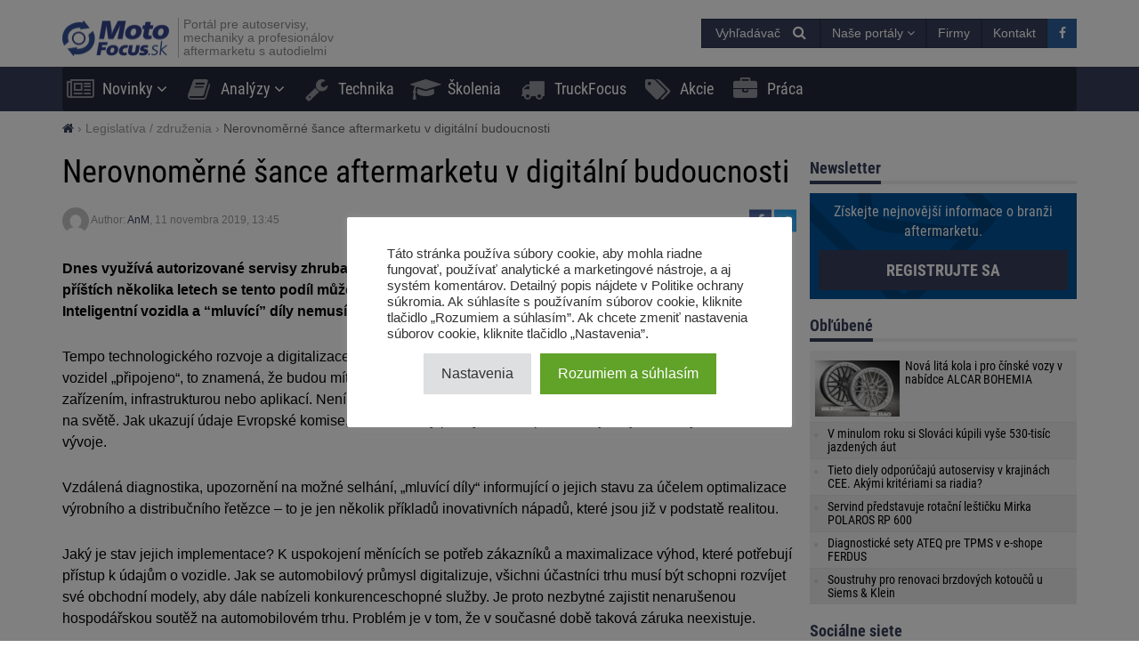

--- FILE ---
content_type: text/html; charset=UTF-8
request_url: https://motofocus.sk/novinky/29303,nerovnomerne-sance-aftermarketu-v-digitalni-budoucnosti
body_size: 19741
content:
<!DOCTYPE html>
<html dir="ltr" lang="sk-SK">
    <head>
        <title>Nerovnoměrné šance aftermarketu v digitální budoucnosti - MotoFocus.sk</title>        <base href="/">
        <meta http-equiv="Content-Type" content="text/html; charset=utf-8">
        <meta name="viewport" content="width=device-width, initial-scale=1.0, minimum-scale=1.0, user-scalable=yes">
        <meta name="theme-color" content="#373E59">
        <meta name="msapplication-TileColor" content="#373E59">
        <meta name="msapplication-TileImage" content="https://motofocus.sk/wp-content/themes/motofocusv2/media/img/motofocussk/favicons/mstile-144x144.png">
        <link rel="shortcut icon" href="https://motofocus.sk/wp-content/themes/motofocusv2/media/img/motofocussk/favicons/favicon.ico" type="image/x-icon">
        <link rel="apple-touch-icon" sizes="57x57" href="https://motofocus.sk/wp-content/themes/motofocusv2/media/img/motofocussk/favicons/apple-touch-icon-57x57.png">
        <link rel="apple-touch-icon" sizes="60x60" href="https://motofocus.sk/wp-content/themes/motofocusv2/media/img/motofocussk/favicons/apple-touch-icon-60x60.png">
        <link rel="apple-touch-icon" sizes="72x72" href="https://motofocus.sk/wp-content/themes/motofocusv2/media/img/motofocussk/favicons/apple-touch-icon-72x72.png">
        <link rel="apple-touch-icon" sizes="76x76" href="https://motofocus.sk/wp-content/themes/motofocusv2/media/img/motofocussk/favicons/apple-touch-icon-76x76.png">
        <link rel="apple-touch-icon" sizes="114x114" href="https://motofocus.sk/wp-content/themes/motofocusv2/media/img/motofocussk/favicons/apple-touch-icon-114x114.png">
        <link rel="apple-touch-icon" sizes="120x120" href="https://motofocus.sk/wp-content/themes/motofocusv2/media/img/motofocussk/favicons/apple-touch-icon-120x120.png">
        <link rel="apple-touch-icon" sizes="144x144" href="https://motofocus.sk/wp-content/themes/motofocusv2/media/img/motofocussk/favicons/apple-touch-icon-144x144.png">
        <link rel="apple-touch-icon" sizes="152x152" href="https://motofocus.sk/wp-content/themes/motofocusv2/media/img/motofocussk/favicons/apple-touch-icon-152x152.png">
        <link rel="apple-touch-icon" sizes="180x180" href="https://motofocus.sk/wp-content/themes/motofocusv2/media/img/motofocussk/favicons/apple-touch-icon-180x180.png">
        <link rel="icon" type="image/png" href="https://motofocus.sk/wp-content/themes/motofocusv2/media/img/motofocussk/favicons/favicon-32x32.png" sizes="32x32">
        <link rel="icon" type="image/png" href="https://motofocus.sk/wp-content/themes/motofocusv2/media/img/motofocussk/favicons/android-chrome-192x192.png" sizes="192x192">
        <link rel="icon" type="image/png" href="https://motofocus.sk/wp-content/themes/motofocusv2/media/img/motofocussk/favicons/favicon-96x96.png" sizes="96x96">
        <link rel="icon" type="image/png" href="https://motofocus.sk/wp-content/themes/motofocusv2/media/img/motofocussk/favicons/favicon-16x16.png" sizes="16x16">
        <link rel="manifest" href="https://motofocus.sk/wp-content/themes/motofocusv2/media/img/motofocussk/favicons/manifest.json">
        <script>window.koko_analytics = {"url":"https:\/\/motofocus.sk\/wp-admin\/admin-ajax.php?action=koko_analytics_collect","post_id":29303,"use_cookie":0,"cookie_path":"\/"};</script><meta name='robots' content='max-image-preview:large' />
<style>
</style>
        <link rel="preload" href="https://motofocus.sk/wp-content/themes/motofocusv2/media/sass/font-awesome/fonts/fontawesome-webfont.woff2" as="font" crossorigin="anonymous">
        <link rel="preload" href="https://motofocus.sk/wp-content/themes/motofocusv2/media/fonts/roboto-condensed-v19-latin-ext_latin-300.woff2" as="font" crossorigin="anonymous">
        <link rel="preload" href="https://motofocus.sk/wp-content/themes/motofocusv2/media/fonts/roboto-condensed-v19-latin-ext_latin-700.woff2" as="font" crossorigin="anonymous">
        <link rel="preload" href="https://motofocus.sk/wp-content/themes/motofocusv2/media/fonts/roboto-condensed-v19-latin-ext_latin-regular.woff2" as="font" crossorigin="anonymous">
        <link rel="alternate" type="application/rss+xml" title="RSS kanál komentárov webu MotoFocus.sk &raquo; ku článku Nerovnoměrné šance aftermarketu v digitální budoucnosti" href="https://motofocus.sk/novinky/29303,nerovnomerne-sance-aftermarketu-v-digitalni-budoucnosti/feed" />
<link rel='stylesheet' id='wp-block-library-css' href='https://motofocus.sk/wp-includes/css/dist/block-library/style.min.css?ver=6.2.8' type='text/css' media='all' />
<link rel='stylesheet' id='classic-theme-styles-css' href='https://motofocus.sk/wp-includes/css/classic-themes.min.css?ver=6.2.8' type='text/css' media='all' />
<style id='global-styles-inline-css' type='text/css'>
body{--wp--preset--color--black: #000000;--wp--preset--color--cyan-bluish-gray: #abb8c3;--wp--preset--color--white: #ffffff;--wp--preset--color--pale-pink: #f78da7;--wp--preset--color--vivid-red: #cf2e2e;--wp--preset--color--luminous-vivid-orange: #ff6900;--wp--preset--color--luminous-vivid-amber: #fcb900;--wp--preset--color--light-green-cyan: #7bdcb5;--wp--preset--color--vivid-green-cyan: #00d084;--wp--preset--color--pale-cyan-blue: #8ed1fc;--wp--preset--color--vivid-cyan-blue: #0693e3;--wp--preset--color--vivid-purple: #9b51e0;--wp--preset--gradient--vivid-cyan-blue-to-vivid-purple: linear-gradient(135deg,rgba(6,147,227,1) 0%,rgb(155,81,224) 100%);--wp--preset--gradient--light-green-cyan-to-vivid-green-cyan: linear-gradient(135deg,rgb(122,220,180) 0%,rgb(0,208,130) 100%);--wp--preset--gradient--luminous-vivid-amber-to-luminous-vivid-orange: linear-gradient(135deg,rgba(252,185,0,1) 0%,rgba(255,105,0,1) 100%);--wp--preset--gradient--luminous-vivid-orange-to-vivid-red: linear-gradient(135deg,rgba(255,105,0,1) 0%,rgb(207,46,46) 100%);--wp--preset--gradient--very-light-gray-to-cyan-bluish-gray: linear-gradient(135deg,rgb(238,238,238) 0%,rgb(169,184,195) 100%);--wp--preset--gradient--cool-to-warm-spectrum: linear-gradient(135deg,rgb(74,234,220) 0%,rgb(151,120,209) 20%,rgb(207,42,186) 40%,rgb(238,44,130) 60%,rgb(251,105,98) 80%,rgb(254,248,76) 100%);--wp--preset--gradient--blush-light-purple: linear-gradient(135deg,rgb(255,206,236) 0%,rgb(152,150,240) 100%);--wp--preset--gradient--blush-bordeaux: linear-gradient(135deg,rgb(254,205,165) 0%,rgb(254,45,45) 50%,rgb(107,0,62) 100%);--wp--preset--gradient--luminous-dusk: linear-gradient(135deg,rgb(255,203,112) 0%,rgb(199,81,192) 50%,rgb(65,88,208) 100%);--wp--preset--gradient--pale-ocean: linear-gradient(135deg,rgb(255,245,203) 0%,rgb(182,227,212) 50%,rgb(51,167,181) 100%);--wp--preset--gradient--electric-grass: linear-gradient(135deg,rgb(202,248,128) 0%,rgb(113,206,126) 100%);--wp--preset--gradient--midnight: linear-gradient(135deg,rgb(2,3,129) 0%,rgb(40,116,252) 100%);--wp--preset--duotone--dark-grayscale: url('#wp-duotone-dark-grayscale');--wp--preset--duotone--grayscale: url('#wp-duotone-grayscale');--wp--preset--duotone--purple-yellow: url('#wp-duotone-purple-yellow');--wp--preset--duotone--blue-red: url('#wp-duotone-blue-red');--wp--preset--duotone--midnight: url('#wp-duotone-midnight');--wp--preset--duotone--magenta-yellow: url('#wp-duotone-magenta-yellow');--wp--preset--duotone--purple-green: url('#wp-duotone-purple-green');--wp--preset--duotone--blue-orange: url('#wp-duotone-blue-orange');--wp--preset--font-size--small: 13px;--wp--preset--font-size--medium: 20px;--wp--preset--font-size--large: 36px;--wp--preset--font-size--x-large: 42px;--wp--preset--spacing--20: 0.44rem;--wp--preset--spacing--30: 0.67rem;--wp--preset--spacing--40: 1rem;--wp--preset--spacing--50: 1.5rem;--wp--preset--spacing--60: 2.25rem;--wp--preset--spacing--70: 3.38rem;--wp--preset--spacing--80: 5.06rem;--wp--preset--shadow--natural: 6px 6px 9px rgba(0, 0, 0, 0.2);--wp--preset--shadow--deep: 12px 12px 50px rgba(0, 0, 0, 0.4);--wp--preset--shadow--sharp: 6px 6px 0px rgba(0, 0, 0, 0.2);--wp--preset--shadow--outlined: 6px 6px 0px -3px rgba(255, 255, 255, 1), 6px 6px rgba(0, 0, 0, 1);--wp--preset--shadow--crisp: 6px 6px 0px rgba(0, 0, 0, 1);}:where(.is-layout-flex){gap: 0.5em;}body .is-layout-flow > .alignleft{float: left;margin-inline-start: 0;margin-inline-end: 2em;}body .is-layout-flow > .alignright{float: right;margin-inline-start: 2em;margin-inline-end: 0;}body .is-layout-flow > .aligncenter{margin-left: auto !important;margin-right: auto !important;}body .is-layout-constrained > .alignleft{float: left;margin-inline-start: 0;margin-inline-end: 2em;}body .is-layout-constrained > .alignright{float: right;margin-inline-start: 2em;margin-inline-end: 0;}body .is-layout-constrained > .aligncenter{margin-left: auto !important;margin-right: auto !important;}body .is-layout-constrained > :where(:not(.alignleft):not(.alignright):not(.alignfull)){max-width: var(--wp--style--global--content-size);margin-left: auto !important;margin-right: auto !important;}body .is-layout-constrained > .alignwide{max-width: var(--wp--style--global--wide-size);}body .is-layout-flex{display: flex;}body .is-layout-flex{flex-wrap: wrap;align-items: center;}body .is-layout-flex > *{margin: 0;}:where(.wp-block-columns.is-layout-flex){gap: 2em;}.has-black-color{color: var(--wp--preset--color--black) !important;}.has-cyan-bluish-gray-color{color: var(--wp--preset--color--cyan-bluish-gray) !important;}.has-white-color{color: var(--wp--preset--color--white) !important;}.has-pale-pink-color{color: var(--wp--preset--color--pale-pink) !important;}.has-vivid-red-color{color: var(--wp--preset--color--vivid-red) !important;}.has-luminous-vivid-orange-color{color: var(--wp--preset--color--luminous-vivid-orange) !important;}.has-luminous-vivid-amber-color{color: var(--wp--preset--color--luminous-vivid-amber) !important;}.has-light-green-cyan-color{color: var(--wp--preset--color--light-green-cyan) !important;}.has-vivid-green-cyan-color{color: var(--wp--preset--color--vivid-green-cyan) !important;}.has-pale-cyan-blue-color{color: var(--wp--preset--color--pale-cyan-blue) !important;}.has-vivid-cyan-blue-color{color: var(--wp--preset--color--vivid-cyan-blue) !important;}.has-vivid-purple-color{color: var(--wp--preset--color--vivid-purple) !important;}.has-black-background-color{background-color: var(--wp--preset--color--black) !important;}.has-cyan-bluish-gray-background-color{background-color: var(--wp--preset--color--cyan-bluish-gray) !important;}.has-white-background-color{background-color: var(--wp--preset--color--white) !important;}.has-pale-pink-background-color{background-color: var(--wp--preset--color--pale-pink) !important;}.has-vivid-red-background-color{background-color: var(--wp--preset--color--vivid-red) !important;}.has-luminous-vivid-orange-background-color{background-color: var(--wp--preset--color--luminous-vivid-orange) !important;}.has-luminous-vivid-amber-background-color{background-color: var(--wp--preset--color--luminous-vivid-amber) !important;}.has-light-green-cyan-background-color{background-color: var(--wp--preset--color--light-green-cyan) !important;}.has-vivid-green-cyan-background-color{background-color: var(--wp--preset--color--vivid-green-cyan) !important;}.has-pale-cyan-blue-background-color{background-color: var(--wp--preset--color--pale-cyan-blue) !important;}.has-vivid-cyan-blue-background-color{background-color: var(--wp--preset--color--vivid-cyan-blue) !important;}.has-vivid-purple-background-color{background-color: var(--wp--preset--color--vivid-purple) !important;}.has-black-border-color{border-color: var(--wp--preset--color--black) !important;}.has-cyan-bluish-gray-border-color{border-color: var(--wp--preset--color--cyan-bluish-gray) !important;}.has-white-border-color{border-color: var(--wp--preset--color--white) !important;}.has-pale-pink-border-color{border-color: var(--wp--preset--color--pale-pink) !important;}.has-vivid-red-border-color{border-color: var(--wp--preset--color--vivid-red) !important;}.has-luminous-vivid-orange-border-color{border-color: var(--wp--preset--color--luminous-vivid-orange) !important;}.has-luminous-vivid-amber-border-color{border-color: var(--wp--preset--color--luminous-vivid-amber) !important;}.has-light-green-cyan-border-color{border-color: var(--wp--preset--color--light-green-cyan) !important;}.has-vivid-green-cyan-border-color{border-color: var(--wp--preset--color--vivid-green-cyan) !important;}.has-pale-cyan-blue-border-color{border-color: var(--wp--preset--color--pale-cyan-blue) !important;}.has-vivid-cyan-blue-border-color{border-color: var(--wp--preset--color--vivid-cyan-blue) !important;}.has-vivid-purple-border-color{border-color: var(--wp--preset--color--vivid-purple) !important;}.has-vivid-cyan-blue-to-vivid-purple-gradient-background{background: var(--wp--preset--gradient--vivid-cyan-blue-to-vivid-purple) !important;}.has-light-green-cyan-to-vivid-green-cyan-gradient-background{background: var(--wp--preset--gradient--light-green-cyan-to-vivid-green-cyan) !important;}.has-luminous-vivid-amber-to-luminous-vivid-orange-gradient-background{background: var(--wp--preset--gradient--luminous-vivid-amber-to-luminous-vivid-orange) !important;}.has-luminous-vivid-orange-to-vivid-red-gradient-background{background: var(--wp--preset--gradient--luminous-vivid-orange-to-vivid-red) !important;}.has-very-light-gray-to-cyan-bluish-gray-gradient-background{background: var(--wp--preset--gradient--very-light-gray-to-cyan-bluish-gray) !important;}.has-cool-to-warm-spectrum-gradient-background{background: var(--wp--preset--gradient--cool-to-warm-spectrum) !important;}.has-blush-light-purple-gradient-background{background: var(--wp--preset--gradient--blush-light-purple) !important;}.has-blush-bordeaux-gradient-background{background: var(--wp--preset--gradient--blush-bordeaux) !important;}.has-luminous-dusk-gradient-background{background: var(--wp--preset--gradient--luminous-dusk) !important;}.has-pale-ocean-gradient-background{background: var(--wp--preset--gradient--pale-ocean) !important;}.has-electric-grass-gradient-background{background: var(--wp--preset--gradient--electric-grass) !important;}.has-midnight-gradient-background{background: var(--wp--preset--gradient--midnight) !important;}.has-small-font-size{font-size: var(--wp--preset--font-size--small) !important;}.has-medium-font-size{font-size: var(--wp--preset--font-size--medium) !important;}.has-large-font-size{font-size: var(--wp--preset--font-size--large) !important;}.has-x-large-font-size{font-size: var(--wp--preset--font-size--x-large) !important;}
.wp-block-navigation a:where(:not(.wp-element-button)){color: inherit;}
:where(.wp-block-columns.is-layout-flex){gap: 2em;}
.wp-block-pullquote{font-size: 1.5em;line-height: 1.6;}
</style>
<link rel='stylesheet' id='cookie-law-info-css' href='https://motofocus.sk/wp-content/plugins/cookie-law-info/legacy/public/css/cookie-law-info-public.css?ver=3.3.9.1' type='text/css' media='all' />
<link rel='stylesheet' id='cookie-law-info-gdpr-css' href='https://motofocus.sk/wp-content/plugins/cookie-law-info/legacy/public/css/cookie-law-info-gdpr.css?ver=3.3.9.1' type='text/css' media='all' />
<link rel='stylesheet' id='mfpoll-css' href='https://motofocus.sk/wp-content/plugins/mf-poll/style.css?ver=1.0.12' type='text/css' media='all' />
<link rel='stylesheet' id='mfgallery_front_style-css' href='https://motofocus.sk/wp-content/plugins/mfgallery/media/front.css?ver=6.2.8' type='text/css' media='all' />
<link rel='stylesheet' id='motofocusv2-css' href='https://motofocus.sk/wp-content/themes/motofocusv2/dist/index.css?ver=d18204bc17ec35248afd5109eb1199f8f9f24d04' type='text/css' media='all' />
<script type='text/javascript' src='https://motofocus.sk/wp-includes/js/jquery/jquery.min.js?ver=3.6.4' id='jquery-core-js'></script>
<script type='text/javascript' src='https://motofocus.sk/wp-includes/js/jquery/jquery-migrate.min.js?ver=3.4.0' id='jquery-migrate-js'></script>
<script type='text/javascript' id='cookie-law-info-js-extra'>
/* <![CDATA[ */
var Cli_Data = {"nn_cookie_ids":[],"cookielist":[],"non_necessary_cookies":[],"ccpaEnabled":"","ccpaRegionBased":"","ccpaBarEnabled":"","strictlyEnabled":["necessary","obligatoire"],"ccpaType":"gdpr","js_blocking":"1","custom_integration":"","triggerDomRefresh":"","secure_cookies":""};
var cli_cookiebar_settings = {"animate_speed_hide":"500","animate_speed_show":"500","background":"#FFF","border":"#b1a6a6c2","border_on":"","button_1_button_colour":"#61a229","button_1_button_hover":"#4e8221","button_1_link_colour":"#fff","button_1_as_button":"1","button_1_new_win":"","button_2_button_colour":"#333","button_2_button_hover":"#292929","button_2_link_colour":"#444","button_2_as_button":"","button_2_hidebar":"","button_3_button_colour":"#dedfe0","button_3_button_hover":"#b2b2b3","button_3_link_colour":"#333333","button_3_as_button":"1","button_3_new_win":"","button_4_button_colour":"#dedfe0","button_4_button_hover":"#b2b2b3","button_4_link_colour":"#333333","button_4_as_button":"1","button_7_button_colour":"#61a229","button_7_button_hover":"#4e8221","button_7_link_colour":"#fff","button_7_as_button":"1","button_7_new_win":"","font_family":"inherit","header_fix":"","notify_animate_hide":"1","notify_animate_show":"","notify_div_id":"#cookie-law-info-bar","notify_position_horizontal":"right","notify_position_vertical":"bottom","scroll_close":"","scroll_close_reload":"","accept_close_reload":"","reject_close_reload":"","showagain_tab":"","showagain_background":"#fff","showagain_border":"#000","showagain_div_id":"#cookie-law-info-again","showagain_x_position":"100px","text":"#333333","show_once_yn":"","show_once":"10000","logging_on":"","as_popup":"","popup_overlay":"1","bar_heading_text":"","cookie_bar_as":"popup","popup_showagain_position":"bottom-right","widget_position":"left"};
var log_object = {"ajax_url":"https:\/\/motofocus.sk\/wp-admin\/admin-ajax.php"};
/* ]]> */
</script>
<script type='text/javascript' src='https://motofocus.sk/wp-content/plugins/cookie-law-info/legacy/public/js/cookie-law-info-public.js?ver=3.3.9.1' id='cookie-law-info-js'></script>
<link rel='shortlink' href='https://motofocus.sk/?p=29303' />
<!-- Google Tag Manager -->
<script type="text/plain" data-cli-class="cli-blocker-script"  data-cli-script-type="analytics" data-cli-block="true"  data-cli-element-position="head">(function(w,d,s,l,i){w[l]=w[l]||[];w[l].push({'gtm.start':
new Date().getTime(),event:'gtm.js'});var f=d.getElementsByTagName(s)[0],
j=d.createElement(s),dl=l!='dataLayer'?'&l='+l:'';j.async=true;j.src=
'https://www.googletagmanager.com/gtm.js?id='+i+dl;f.parentNode.insertBefore(j,f);
})(window,document,'script','dataLayer','GTM-PJMXSGQQ');</script>
<!-- End Google Tag Manager --><!-- Analytics by WP Statistics v14.7.2 - https://wp-statistics.com/ -->
<!-- SEO -->
		<meta property="og:locale" content="sk_SK"/>
		<meta name="twitter:card" content="summary"/>
		<meta property="og:site_name" content="MotoFocus.sk"/>
		<meta name="description" content="Dnes využívá autorizované servisy zhruba 10 % řidičů. Tato situace se však může dramaticky změnit a v příštích několika letech se tento podíl může v důsledku možné monopolizace trhu zvýšit až na 80 %. Inteligentní vozidla a &#8220;mluvící&#8221; díly nemusí chtít &#8220;mluvit&#8221; s Aftermarketem. Nebo prostě nebudou moci. Tempo technologického rozvoje a digitalizace automobilového průmyslu [&hellip;]"/>
		<meta property="og:type" content="article"/>
		<meta property="og:title" content="Nerovnoměrné šance aftermarketu v digitální budoucnosti - MotoFocus.sk"/>
		<meta property="og:description" content="Dnes využívá autorizované servisy zhruba 10 % řidičů. Tato situace se však může dramaticky změnit a v příštích několika letech se tento podíl může v důsledku možné monopolizace trhu zvýšit až na 80 %. Inteligentní vozidla a &#8220;mluvící&#8221; díly nemusí chtít &#8220;mluvit&#8221; s Aftermarketem. Nebo prostě nebudou moci. Tempo technologického rozvoje a digitalizace automobilového průmyslu [&hellip;]"/>
		<meta property="og:url" content="https://motofocus.sk/novinky/29303,nerovnomerne-sance-aftermarketu-v-digitalni-budoucnosti"/>
		<meta property="article:published_time" content="2019-11-11T13:45:32+00:00"/>
		<meta property="twitter:title" content="Nerovnoměrné šance aftermarketu v digitální budoucnosti - MotoFocus.sk"/>
		<meta property="twitter:description" content="Dnes využívá autorizované servisy zhruba 10 % řidičů. Tato situace se však může dramaticky změnit a v příštích několika letech se tento podíl může v důsledku možné monopolizace trhu zvýšit až na 80 %. Inteligentní vozidla a &#8220;mluvící&#8221; díly nemusí chtít &#8220;mluvit&#8221; s Aftermarketem. Nebo prostě nebudou moci. Tempo technologického rozvoje a digitalizace automobilového průmyslu [&hellip;]"/>
		<meta property="og:image" content="https://motofocus.sk/wp-content/uploads/2019/11/dane-pixabay-pixel2013-600x315-e1573476233908-378x315.jpg"/>
		<meta property="twitter:image" content="https://motofocus.sk/wp-content/uploads/2019/11/dane-pixabay-pixel2013-600x315-e1573476233908-378x315.jpg"/>
		<meta property="og:image:width" content="378"/>
		<meta property="og:image:height" content="315"/>
		<link rel="canonical" href="https://motofocus.cz/legislativa/53477,nerovnomerne-sance-aftermarketu-v-digitalni-budoucnosti">
		<link rel="dns-prefetch" href="//www.facebook.com"/>
		<link rel="dns-prefetch" href="//connect.facebook.net"/>
		<link rel="dns-prefetch" href="//static.ak.fbcdn.net"/>
		<link rel="dns-prefetch" href="//static.ak.facebook.com"/>
		<link rel="dns-prefetch" href="//s-static.ak.facebook.com"/>
		<link rel="dns-prefetch" href="//graph.facebook.com"/>
		<link rel="dns-prefetch" href="//google-analytics.com"/>
		<link rel="dns-prefetch" href="//www.google.com"/>
		<link rel="dns-prefetch" href="//www.google.pl"/>
		<link rel="dns-prefetch" href="//fonts.googleapis.com"/>
		<link rel="dns-prefetch" href="//youtube.com"/>
		<link rel="dns-prefetch" href="//gpl.adocean.pl"/>
		<!-- END SEO -->		<style type="text/css" id="wp-custom-css">
			.widget.widget_tag_cloud a {
font-size: 14px !important;
}		</style>
		                <script id="adocean-js" type="text/javascript" src="//gpl.adocean.pl/files/js/ado.js"></script>
        <script class="mf-adocean-callback" type="text/javascript">
            /* (c)AdOcean 2003-2016 */
            if(typeof ado!=="object"){ado={};ado.config=ado.preview=ado.placement=ado.master=ado.slave=function(){};} 
            ado.config({mode: "new", xml: false, characterEncoding: true});
            ado.preview({enabled: false, emiter: "gpl.adocean.pl", id: "a0Bbv1dr_EpKFoMKn8mXBcvYH36erK_OpWRBDbjlDS7.07"});
        </script>
        <script class="mf-adocean-callback" type="text/javascript">
		var mfadoparams = {
			nc: '1',
			publisher: 'motofocus.sk',
			ado_url: 'novinky_29303_nerovnomerne_sance_aftermarketu_v_digitalni_budoucnosti',
			post_id: '29303',
			excluded_banners: '',
			ado_category_name: 'legislativa',
		};
		/* (c)AdOcean 2003-2016, MASTER: Motofocus.cz.Moto_Focus_SK.News_Page */
                ado.master({id: 'aNM6aQ4Tk2hAGAhI.ZaqK.EQf15HVG7MkvCad_HxQtH.H7', server: 'gpl.adocean.pl',
vars: mfadoparams		});
var mfadomaster = {name: 'news', id:'aNM6aQ4Tk2hAGAhI.ZaqK.EQf15HVG7MkvCad_HxQtH.H7'};
</script>
        
            </head>
    <body id="motofocus-sk" class="post-template-default single single-post postid-29303 single-format-standard">
             
        <div id="page">
            <div id="page-top"></div>
            
            <div id="mobile-menu" class="mobile-menu">
    <div class="mobile-menu__top">
        <button aria-label="Menu" onclick="window.mf.toggleMenu();">
            <i class="fa fa-times"></i>
        </button>
        <span>
            Menu
        </span>
    </div>
    <ul id="menu-main-menu" class=""><li id="menu-item-8869"   class="menu-item menu-item-type-taxonomy menu-item-object-category current-post-ancestor current-menu-parent current-post-parent menu-item-has-children item-depth-0"><a href="https://motofocus.sk/category/novinky" data-object="category" class="dropdown"><i class="fa fa-newspaper-o icon-menu"></i>Novinky</a> <a href="#submenu" rel="nofollow" title="Submenu" aria-label="Read more"><i class="fa fa-angle-down"></i></a>
<ul class="sub-menu">
<li id="menu-item-8898"   class="menu-item menu-item-type-taxonomy menu-item-object-category item-depth-1"><a href="https://motofocus.sk/category/distributori" data-object="category" class="">Distribútori</a> </li>
<li id="menu-item-8910"   class="menu-item menu-item-type-taxonomy menu-item-object-category item-depth-1"><a href="https://motofocus.sk/category/vyrobci" data-object="category" class="">Výrobcovia dielov</a> </li>
<li id="menu-item-8904"   class="menu-item menu-item-type-taxonomy menu-item-object-category item-depth-1"><a href="https://motofocus.sk/category/servisy" data-object="category" class="">Servisy / servisné koncepty</a> </li>
<li id="menu-item-8909"   class="menu-item menu-item-type-taxonomy menu-item-object-category item-depth-1"><a href="https://motofocus.sk/category/vybavenie-dielni" data-object="category" class="">Vybavenie dielní</a> </li>
<li id="menu-item-8901"   class="menu-item menu-item-type-taxonomy menu-item-object-category current-post-ancestor current-menu-parent current-post-parent item-depth-1"><a href="https://motofocus.sk/category/legislativa" data-object="category" class="">Legislatíva / združenia</a> </li>
<li id="menu-item-8907"   class="menu-item menu-item-type-taxonomy menu-item-object-category item-depth-1"><a href="https://motofocus.sk/category/udalosti-aftermarketu" data-object="category" class="">Udalosti aftermarketu</a> </li>
<li id="menu-item-8903"   class="menu-item menu-item-type-taxonomy menu-item-object-category item-depth-1"><a href="https://motofocus.sk/category/rozhovory" data-object="category" class="">Rozhovory / reportáže</a> </li>
<li id="menu-item-8902"   class="menu-item menu-item-type-taxonomy menu-item-object-category item-depth-1"><a href="https://motofocus.sk/category/pneumatiky" data-object="category" class="">Pneumatiky / pneuservis</a> </li>
<li id="menu-item-8900"   class="menu-item menu-item-type-taxonomy menu-item-object-category item-depth-1"><a href="https://motofocus.sk/category/lakovnictvo" data-object="category" class="">Lakovníctvo</a> </li>
<li id="menu-item-8897"   class="menu-item menu-item-type-taxonomy menu-item-object-category item-depth-1"><a href="https://motofocus.sk/category/diagnostika" data-object="category" class="">Diagnostika</a> </li>
<li id="menu-item-8948"   class="menu-item menu-item-type-taxonomy menu-item-object-category item-depth-1"><a href="https://motofocus.sk/category/tlac" data-object="category" class="">Tlač / médiá</a> </li>
<li id="menu-item-8906"   class="menu-item menu-item-type-taxonomy menu-item-object-category item-depth-1"><a href="https://motofocus.sk/category/trh-s-ojazdenymi-vozidlami" data-object="category" class="">Trh s ojazdenými vozidlami</a> </li>
<li id="menu-item-8899"   class="menu-item menu-item-type-taxonomy menu-item-object-category item-depth-1"><a href="https://motofocus.sk/category/ine-info" data-object="category" class="">Iné info / zaujímavosti</a> </li>
<li id="menu-item-30689"   class="menu-item menu-item-type-taxonomy menu-item-object-category item-depth-1"><a href="https://motofocus.sk/category/zabava" data-object="category" class="">Zábava</a> </li>
</ul>
</li>
<li id="menu-item-11440"   class="menu-item menu-item-type-taxonomy menu-item-object-category menu-item-has-children item-depth-0"><a href="https://motofocus.sk/category/analyzy-trhu" data-object="category" class="dropdown"><i class="fa fa-book icon-menu"></i>Analýzy</a> <a href="#submenu" rel="nofollow" title="Submenu" aria-label="Read more"><i class="fa fa-angle-down"></i></a>
<ul class="sub-menu">
<li id="menu-item-8912"   class="menu-item menu-item-type-taxonomy menu-item-object-category item-depth-1"><a href="https://motofocus.sk/category/analyzy-trhu" data-object="category" class="">Analýzy trhu</a> </li>
<li id="menu-item-8913"   class="menu-item menu-item-type-taxonomy menu-item-object-category item-depth-1"><a href="https://motofocus.sk/category/ankety" data-object="category" class="">Ankety</a> </li>
<li id="menu-item-8915"   class="menu-item menu-item-type-taxonomy menu-item-object-category item-depth-1"><a href="https://motofocus.sk/category/zahranicna-analyzy" data-object="category" class="">Zahraničné analýzy</a> </li>
<li id="menu-item-8914"   class="menu-item menu-item-type-taxonomy menu-item-object-category item-depth-1"><a href="https://motofocus.sk/category/report-in-english" data-object="category" class="">Report in English</a> </li>
<li id="menu-item-8916"   class="menu-item menu-item-type-taxonomy menu-item-object-category item-depth-1"><a href="https://motofocus.sk/category/statistika-trhu-vozidiel" data-object="category" class="">Štatistiky trhu vozidiel</a> </li>
</ul>
</li>
<li id="menu-item-8871"   class="menu-item menu-item-type-taxonomy menu-item-object-category item-depth-0"><a href="https://motofocus.sk/category/technika" data-object="category" class=""><i class="fa fa-wrench icon-menu"></i>Technika</a> </li>
<li id="menu-item-8873"   class="menu-item menu-item-type-taxonomy menu-item-object-category item-depth-0"><a href="https://motofocus.sk/category/skolenia" data-object="category" class=""><i class="fa fa-graduation-cap icon-menu"></i>Školenia</a> </li>
<li id="menu-item-13549"   class="menu-item menu-item-type-taxonomy menu-item-object-category item-depth-0"><a href="https://motofocus.sk/category/truckfocus" data-object="category" class=""><i class="fa fa-truck icon-menu"></i>TruckFocus</a> </li>
<li id="menu-item-24367"   class="menu-item menu-item-type-taxonomy menu-item-object-category item-depth-0"><a href="https://motofocus.sk/category/akcie" data-object="category" class=""><i class="fa fa-tags icon-menu"></i>Akcie</a> </li>
<li id="menu-item-24368"   class="menu-item menu-item-type-custom menu-item-object-custom item-depth-0"><a href="/praca" data-object="custom" class=""><i class="fa fa-briefcase icon-menu"></i>Práca</a> </li>
</ul>    <ul>
        <li class="menu-item-has-children">
            <a href="#" rel="nofollow">
                Naše portály            </a>
            <a href="#submenu" rel="nofollow" title="Submenu" aria-label="Read more"><i class="fa fa-angle-down"></i></a>
            <div class="sub-menu">
                <ul>
                    <li><a target="_blank" rel="nofollow" href="http://motofocus.pl"><span class="icon-mf mfpl">MotoFocus.pl</span></a></li><li><a target="_blank" rel="nofollow" href="http://truckfocus.pl"><span class="icon-mf tfpl">TruckFocus.pl</span></a></li><li><a target="_blank" rel="nofollow" href="http://warsztatowiec.info"><span class="icon-mf wars">Warsztatowiec.info</span></a></li><li><a target="_blank" rel="nofollow" href="http://forum-mechanika.pl"><span class="icon-mf fmpl">Forum-Mechanika.pl</span></a></li><li><a target="_blank" rel="nofollow" href="http://lakiernik.info.pl"><span class="icon-mf flpl">Lakiernik.info.pl</span></a></li><li><a target="_blank" rel="nofollow" href="https://wagaciezka.com/"><span class="icon-mf wccm">WagaCiezka.com</span></a></li><li><a target="_blank" rel="nofollow" href="http://motofocus.cz"><span class="icon-mf mfcz">MotoFocus.cz</span></a></li><li><a target="_blank" rel="nofollow" href="http://truckfocus.cz"><span class="icon-mf tfcz">TruckFocus.cz</span></a></li><li><a target="_blank" rel="nofollow" href="http://motofocus.lt"><span class="icon-mf mflt">MotoFocus.lt</span></a></li><li><a target="_blank" rel="nofollow" href="http://ua.motofocus.eu"><span class="icon-mf mfua">UA.MotoFocus.eu</span></a></li><li><a target="_blank" rel="nofollow" href="http://motofocus.ro"><span class="icon-mf mfro">MotoFocus.ro</span></a></li><li><a target="_blank" rel="nofollow" href="http://motofocus.bg"><span class="icon-mf mfbg">MotoFocus.bg</span></a></li><li><a target="_blank" rel="nofollow" href="https://hr.motofocus.eu"><span class="icon-mf mfhr">hr.MotoFocus.eu</span></a></li><li><a target="_blank" rel="nofollow" href="https://hu.motofocus.eu"><span class="icon-mf mfhu">hu.MotoFocus.eu</span></a></li><li><a target="_blank" rel="nofollow" href="https://lv.motofocus.eu"><span class="icon-mf mflv">lv.MotoFocus.eu</span></a></li><li><a target="_blank" rel="nofollow" href="https://si.motofocus.eu"><span class="icon-mf mfsi">si.MotoFocus.eu</span></a></li><li><a target="_blank" rel="nofollow" href="https://ee.motofocus.eu"><span class="icon-mf mfee">ee.MotoFocus.eu</span></a></li>                </ul>
            </div>
        </li>
    </ul>
</div>
<div id="mobile-menu-space" class="mobile-menu-space"></div>
<button aria-label="Menu" id="mobile-menu-mask" class="mobile-menu-mask" onclick="window.mf.toggleMenu();"></button>            
            
                        
            <header id="header">
                <div id="portal-logo">
                    <div class="container">
                        <div class="portal-logo-wrap">
                            <div class="tagline">
                                                                <a id="logo-link" href="https://motofocus.sk/" title="MotoFocus.sk">
                                    <img width="120" height="44" src="/wp-content/themes/motofocusv2/media/img/motofocussk/portal-logo.png" alt="MotoFocus.sk"/>
                                </a>
                                                                <h1>
                                    Portál pre autoservisy, mechaniky a profesionálov aftermarketu s autodielmi                                </h1>
                            </div>
                            <div class="portal-logo-right flex flex-col justify-center">
                                
                                
                                <div class="flex justify-end gap-15">
                                            <span style="position:relative;display:inline-block;" id="search-icon">
            <span class="open-search-button open-search-toggle btn btn-primary">
                <span class="open-search-button__text">Vyhľadávač</span>
                <span class="fa fa-search"></span>
            </span>
            <form role="search" id="searchform" method="get" accept-charset="utf-8" class="search form-inline" action="https://motofocus.sk/">
    <div class="form-group">
        <input type="text" name="s" id="s" value="" class="query form-control" placeholder="Hľadajte...">
        <input type="submit" value="Hľadajte" id="searchsubmit" class="search btn btn-default">
    </div>
</form>        </span>
        <span class="dropdown other-portals-top">
            <button class="btn btn-primary dropdown-toggle" type="button" data-toggle="dropdown" aria-expanded="false">
                Naše portály                <span class="fa fa-angle-down"></span>
            </button>
            <ul class="dropdown-menu">
                <li><a target="_blank" rel="nofollow" href="http://motofocus.pl"><span class="icon-mf mfpl">MotoFocus.pl</span></a></li><li><a target="_blank" rel="nofollow" href="http://truckfocus.pl"><span class="icon-mf tfpl">TruckFocus.pl</span></a></li><li><a target="_blank" rel="nofollow" href="http://warsztatowiec.info"><span class="icon-mf wars">Warsztatowiec.info</span></a></li><li><a target="_blank" rel="nofollow" href="http://forum-mechanika.pl"><span class="icon-mf fmpl">Forum-Mechanika.pl</span></a></li><li><a target="_blank" rel="nofollow" href="http://lakiernik.info.pl"><span class="icon-mf flpl">Lakiernik.info.pl</span></a></li><li><a target="_blank" rel="nofollow" href="https://wagaciezka.com/"><span class="icon-mf wccm">WagaCiezka.com</span></a></li><li><a target="_blank" rel="nofollow" href="http://motofocus.cz"><span class="icon-mf mfcz">MotoFocus.cz</span></a></li><li><a target="_blank" rel="nofollow" href="http://truckfocus.cz"><span class="icon-mf tfcz">TruckFocus.cz</span></a></li><li><a target="_blank" rel="nofollow" href="http://motofocus.lt"><span class="icon-mf mflt">MotoFocus.lt</span></a></li><li><a target="_blank" rel="nofollow" href="http://ua.motofocus.eu"><span class="icon-mf mfua">UA.MotoFocus.eu</span></a></li><li><a target="_blank" rel="nofollow" href="http://motofocus.ro"><span class="icon-mf mfro">MotoFocus.ro</span></a></li><li><a target="_blank" rel="nofollow" href="http://motofocus.bg"><span class="icon-mf mfbg">MotoFocus.bg</span></a></li><li><a target="_blank" rel="nofollow" href="https://hr.motofocus.eu"><span class="icon-mf mfhr">hr.MotoFocus.eu</span></a></li><li><a target="_blank" rel="nofollow" href="https://hu.motofocus.eu"><span class="icon-mf mfhu">hu.MotoFocus.eu</span></a></li><li><a target="_blank" rel="nofollow" href="https://lv.motofocus.eu"><span class="icon-mf mflv">lv.MotoFocus.eu</span></a></li><li><a target="_blank" rel="nofollow" href="https://si.motofocus.eu"><span class="icon-mf mfsi">si.MotoFocus.eu</span></a></li><li><a target="_blank" rel="nofollow" href="https://ee.motofocus.eu"><span class="icon-mf mfee">ee.MotoFocus.eu</span></a></li>            </ul>
        </span>
        <a href="/firmy" title="Firmy" class="btn btn-primary">Firmy</a>
        <a href="/kontakt" title="Kontakt" class="btn btn-primary">Kontakt</a>
        <a href="https://www.facebook.com/MotoFocus.cz" rel="nofollow noopener" target="_blank" class="social-link facebook">
            <i class="fa fa-facebook-f"></i>
        </a>
                                    </div>
                            </div>
                                                    </div>
                    </div>
                </div>
                <div id="placeholder-billboard"></div>
                <div id="main-menu-container"> 
                    <div id="main-menu">
                        <div class="container">
                            <nav class="navbar">
                                <ul id="menu-main-menu-1" class="nav navbar-nav primary-menu"><li id="menu-item-8869" data-category="2"   class="menu-item menu-item-type-taxonomy menu-item-object-category current-post-ancestor current-menu-parent current-post-parent menu-item-has-children items-14 item-depth-0"><a href="https://motofocus.sk/category/novinky" data-object="category" class="dropdown"><i class="fa fa-newspaper-o icon-menu"></i>Novinky <i class="fa fa-angle-down"></i></a> 
<div class="dropdown-menu children-elements"><ul>
<li id="menu-item-8898" data-category="1261"   class="menu-item menu-item-type-taxonomy menu-item-object-category item-depth-1"><a href="https://motofocus.sk/category/distributori" data-object="category" class="">Distribútori</a> </li>
<li id="menu-item-8910" data-category="1263"   class="menu-item menu-item-type-taxonomy menu-item-object-category item-depth-1"><a href="https://motofocus.sk/category/vyrobci" data-object="category" class="">Výrobcovia dielov</a> </li>
<li id="menu-item-8904" data-category="1262"   class="menu-item menu-item-type-taxonomy menu-item-object-category item-depth-1"><a href="https://motofocus.sk/category/servisy" data-object="category" class="">Servisy / servisné koncepty</a> </li>
<li id="menu-item-8909" data-category="1267"   class="menu-item menu-item-type-taxonomy menu-item-object-category item-depth-1"><a href="https://motofocus.sk/category/vybavenie-dielni" data-object="category" class="">Vybavenie dielní</a> </li>
<li id="menu-item-8901" data-category="1264"   class="menu-item menu-item-type-taxonomy menu-item-object-category current-post-ancestor current-menu-parent current-post-parent item-depth-1"><a href="https://motofocus.sk/category/legislativa" data-object="category" class="">Legislatíva / združenia</a> </li>
<li id="menu-item-8907" data-category="1265"   class="menu-item menu-item-type-taxonomy menu-item-object-category item-depth-1"><a href="https://motofocus.sk/category/udalosti-aftermarketu" data-object="category" class="">Udalosti aftermarketu</a> </li>
<li id="menu-item-8903" data-category="1266"   class="menu-item menu-item-type-taxonomy menu-item-object-category item-depth-1"><a href="https://motofocus.sk/category/rozhovory" data-object="category" class="">Rozhovory / reportáže</a> </li>
<li id="menu-item-8902" data-category="1268"   class="menu-item menu-item-type-taxonomy menu-item-object-category item-depth-1"><a href="https://motofocus.sk/category/pneumatiky" data-object="category" class="">Pneumatiky / pneuservis</a> </li>
<li id="menu-item-8900" data-category="1269"   class="menu-item menu-item-type-taxonomy menu-item-object-category item-depth-1"><a href="https://motofocus.sk/category/lakovnictvo" data-object="category" class="">Lakovníctvo</a> </li>
<li id="menu-item-8897" data-category="1271"   class="menu-item menu-item-type-taxonomy menu-item-object-category item-depth-1"><a href="https://motofocus.sk/category/diagnostika" data-object="category" class="">Diagnostika</a> </li>
<li id="menu-item-8948" data-category="720"   class="menu-item menu-item-type-taxonomy menu-item-object-category item-depth-1"><a href="https://motofocus.sk/category/tlac" data-object="category" class="">Tlač / médiá</a> </li>
<li id="menu-item-8906" data-category="1272"   class="menu-item menu-item-type-taxonomy menu-item-object-category item-depth-1"><a href="https://motofocus.sk/category/trh-s-ojazdenymi-vozidlami" data-object="category" class="">Trh s ojazdenými vozidlami</a> </li>
<li id="menu-item-8899" data-category="1273"   class="menu-item menu-item-type-taxonomy menu-item-object-category item-depth-1"><a href="https://motofocus.sk/category/ine-info" data-object="category" class="">Iné info / zaujímavosti</a> </li>
<li id="menu-item-30689" data-category="5792"   class="menu-item menu-item-type-taxonomy menu-item-object-category item-depth-1"><a href="https://motofocus.sk/category/zabava" data-object="category" class="">Zábava</a> </li>
</ul></div>
</li>
<li id="menu-item-11440" data-category="1274"   class="menu-item menu-item-type-taxonomy menu-item-object-category menu-item-has-children items-5 item-depth-0"><a href="https://motofocus.sk/category/analyzy-trhu" data-object="category" class="dropdown"><i class="fa fa-book icon-menu"></i>Analýzy <i class="fa fa-angle-down"></i></a> 
<div class="dropdown-menu children-elements"><ul>
<li id="menu-item-8912" data-category="1274"   class="menu-item menu-item-type-taxonomy menu-item-object-category item-depth-1"><a href="https://motofocus.sk/category/analyzy-trhu" data-object="category" class="">Analýzy trhu</a> </li>
<li id="menu-item-8913" data-category="1275"   class="menu-item menu-item-type-taxonomy menu-item-object-category item-depth-1"><a href="https://motofocus.sk/category/ankety" data-object="category" class="">Ankety</a> </li>
<li id="menu-item-8915" data-category="1276"   class="menu-item menu-item-type-taxonomy menu-item-object-category item-depth-1"><a href="https://motofocus.sk/category/zahranicna-analyzy" data-object="category" class="">Zahraničné analýzy</a> </li>
<li id="menu-item-8914" data-category="1277"   class="menu-item menu-item-type-taxonomy menu-item-object-category item-depth-1"><a href="https://motofocus.sk/category/report-in-english" data-object="category" class="">Report in English</a> </li>
<li id="menu-item-8916" data-category="1278"   class="menu-item menu-item-type-taxonomy menu-item-object-category item-depth-1"><a href="https://motofocus.sk/category/statistika-trhu-vozidiel" data-object="category" class="">Štatistiky trhu vozidiel</a> </li>
</ul></div>
</li>
<li id="menu-item-8871" data-category="158"   class="menu-item menu-item-type-taxonomy menu-item-object-category item-depth-0"><a href="https://motofocus.sk/category/technika" data-object="category" class=""><i class="fa fa-wrench icon-menu"></i>Technika</a> </li>
<li id="menu-item-8873" data-category="725"   class="menu-item menu-item-type-taxonomy menu-item-object-category item-depth-0"><a href="https://motofocus.sk/category/skolenia" data-object="category" class=""><i class="fa fa-graduation-cap icon-menu"></i>Školenia</a> </li>
<li id="menu-item-13549" data-category="1594"   class="menu-item menu-item-type-taxonomy menu-item-object-category item-depth-0"><a href="https://motofocus.sk/category/truckfocus" data-object="category" class=""><i class="fa fa-truck icon-menu"></i>TruckFocus</a> </li>
<li id="menu-item-24367" data-category="704"   class="menu-item menu-item-type-taxonomy menu-item-object-category item-depth-0"><a href="https://motofocus.sk/category/akcie" data-object="category" class=""><i class="fa fa-tags icon-menu"></i>Akcie</a> </li>
<li id="menu-item-24368" data-category="24368"   class="menu-item menu-item-type-custom menu-item-object-custom item-depth-0"><a href="/praca" data-object="custom" class=""><i class="fa fa-briefcase icon-menu"></i>Práca</a> </li>
</ul>
                                                            </nav>
                        </div>
                    </div>
                </div>
                            </header>

            <div class="mobile-menu-bar">
                <div class="mobile-menu-bar__logo">
                    <button class="hamburger" aria-label="Menu" onclick="window.mf.toggleMenu();">
                        <span></span>
                    </button>
                    <a href="https://motofocus.sk/" title="MotoFocus.sk">
                        <img width="120" height="44" src="/wp-content/themes/motofocusv2/media/img/motofocussk/portal-logo.png" alt="MotoFocus.sk"/>
                    </a>
                </div>
                <div class="mobile-menu-bar__right">
                                        <div class="mobile-menu-bar__search">
                        <button class="mobile-menu-bar__button open-search-toggle" aria-label="Hľadajte">
                            <span class="fa fa-search"></span>
                        </button>
                        <form role="search" id="searchform" method="get" accept-charset="utf-8" class="search form-inline" action="https://motofocus.sk/">
    <div class="form-group">
        <input type="text" name="s" id="s" value="" class="query form-control" placeholder="Hľadajte...">
        <input type="submit" value="Hľadajte" id="searchsubmit" class="search btn btn-default">
    </div>
</form>                    </div>
                </div>
            </div>

            <div id="breadcrumbs" class="container"> <div class="breadcrumbs" itemscope itemtype="http://schema.org/BreadcrumbList"><span itemprop="itemListElement" itemscope itemtype="http://schema.org/ListItem"><a href="/" itemprop="item"><span><i class="fa fa-home"></i></span></a><meta itemprop="position" content="1"></span> <span class="sep">›</span> <span itemprop="itemListElement" itemscope itemtype="http://schema.org/ListItem"><a href="https://motofocus.sk/category/legislativa" title="Legislatíva / združenia" itemprop="item"><span itemprop="name">Legislatíva / združenia</span></a><meta itemprop="position" content="2"></span> <span class="sep">›</span> <span class="current">Nerovnoměrné šance aftermarketu v digitální budoucnosti</span></div></div>
            <!-- Breadcrumbs -->
                        <!-- END Breadrubms --><div data-hit-request-url="https://motofocus.sk/wp-json/wp-statistics/v2/hit?wp_statistics_hit_rest=yes&current_page_type=post&current_page_id=29303&search_query&page_uri=L25vdmlua3kvMjkzMDMsbmVyb3Zub21lcm5lLXNhbmNlLWFmdGVybWFya2V0dS12LWRpZ2l0YWxuaS1idWRvdWNub3N0aQ=" data-infinite-scroll="true">

    <div class="container layout-4" id="content">

       <article class="main" role="main" itemscope itemtype="http://schema.org/NewsArticle">
           <meta itemscope="" itemprop="mainEntityOfPage" itemtype="https://schema.org/WebPage" itemid="https://motofocus.sk/novinky/29303,nerovnomerne-sance-aftermarketu-v-digitalni-budoucnosti"/>
            <header class="entry-header">
                <h1 class="entry-title" itemprop="headline">Nerovnoměrné šance aftermarketu v digitální budoucnosti</h1>                <div class="article-details">
                    <div itemprop="publisher" itemscope="" itemtype="https://schema.org/Organization">
                        <div itemprop="logo" itemscope="" itemtype="https://schema.org/ImageObject" >
                            <meta itemprop="url" content="/wp-content/themes/motofocusv2/media/img/motofocussk/portal-logo.png"/>
                        </div>
                        <meta itemprop="name" content="MotoFocus.sk"/>
                    </div>
                    <p>
                                    <img alt='' src='https://secure.gravatar.com/avatar/5f566610edbdb0c00ab093746e3434da?s=30&#038;d=mm&#038;r=g' srcset='https://secure.gravatar.com/avatar/5f566610edbdb0c00ab093746e3434da?s=60&#038;d=mm&#038;r=g 2x' class='avatar avatar-30 photo img-circle' height='30' width='30' loading='lazy' decoding='async'/>        <span itemprop="author" itemscope itemtype="https://schema.org/Person">
        <span itemprop="name">Author: <a href="https://motofocus.sk/author/anna-morcinkova">AnM</a></span>,
        <span itemprop="url" style="display:none;">https://motofocus.sk/</span>
    </span>

                        11 novembra 2019, 13:45                        <meta itemprop="datePublished" content="2019-11-11T13:45:32+01:00">
                        <meta itemprop="dateModified" content="2019-11-11T18:56:15+01:00">
                        <span class="left">
                                                        <span class="icon" data-title="Zdieľať:"><span class="social-share-icon grid-2">            <span class="fb-share-button" data-href="https://motofocus.sk/novinky/29303,nerovnomerne-sance-aftermarketu-v-digitalni-budoucnosti" data-layout="button_count" data-size="small" data-mobile-iframe="true">
                <a class="fb-xfbml-parse-ignore social-icon fa fa-facebook facebook" target="_blank" href="https://www.facebook.com/sharer/sharer.php?u=https%3A%2F%2Fmotofocus.sk%2Fnovinky%2F29303,nerovnomerne-sance-aftermarketu-v-digitalni-budoucnosti&amp;display=popup"></a>
            </span>
                    <span class="social-icon fa fa-twitter twitter click" data-share-url="https://twitter.com/home?status=https%3A%2F%2Fmotofocus.sk%2Fnovinky%2F29303,nerovnomerne-sance-aftermarketu-v-digitalni-budoucnosti"></span>
        </span></span>
                        </span>
                    </p>
                </div>
            </header><!-- .entry-header -->

            
            <div class="maininner">
                <div id="post-29303" class="article-container">

                    <div class="entry-content article clearfix">
                        <p><strong>Dnes využívá autorizované servisy zhruba 10 % řidičů. Tato situace se však může dramaticky změnit a v příštích několika letech se tento podíl může v důsledku možné monopolizace trhu zvýšit až na 80 %. Inteligentní vozidla a &#8220;mluvící&#8221; díly nemusí chtít &#8220;mluvit&#8221; s Aftermarketem. Nebo prostě nebudou moci.</strong><span id="more-29303"></span></p>
<p>Tempo technologického rozvoje a digitalizace automobilového průmyslu rychle roste. Do roku 2025 bude 70 % vozidel „připojeno“, to znamená, že budou mít přístup k internetu a schopnost výměny dat mezi vozidlem a jiným zařízením, infrastrukturou nebo aplikací. Není divu, že automobilový průmysl je jedním z nejinovativnějších odvětví na světě. Jak ukazují údaje Evropské komise, automobilový průmysl v Evropě investuje nejvíce do výzkumu a vývoje.</p>
<p>Vzdálená diagnostika, upozornění na možné selhání, „mluvící díly“ informující o jejich stavu za účelem optimalizace výrobního a distribučního řetězce &#8211; to je jen několik příkladů inovativních nápadů, které jsou již v podstatě realitou.</p>
<p>Jaký je stav jejich implementace? K uspokojení měnících se potřeb zákazníků a maximalizace výhod, které potřebují přístup k údajům o vozidle. Jak se automobilový průmysl digitalizuje, všichni účastníci trhu musí být schopni rozvíjet své obchodní modely, aby dále nabízeli konkurenceschopné služby. Je proto nezbytné zajistit nenarušenou hospodářskou soutěž na automobilovém trhu. Problém je v tom, že v současné době taková záruka neexistuje.</p>
<p>Evropský parlament nedávno již dvakrát požadoval konkrétní řešení této otázky a požádal Evropskou komisi, aby prozkoumala a předložila legislativní opatření k zajištění „spravedlivého, bezpečného a technologicky neutrálního přístupu k údajům o vozidle pro některé externí subjekty“. Evropská komise je však bohužel hluchá vůči výzvám Parlamentu.</p>
<p>Celý automobilový trh musí mít právo vyvíjet obchodní modely a musí být schopen rovnocenně soutěžit s výrobci vozidel prostřednictvím vzdáleného a přímého přístupu k vozidlu, jeho datům, funkcím a zdrojům nezávislým a nepřetržitým způsobem. Aby to fungovalo tak, jak má, je samozřejmě nutné regulovat přístup k údajům legálně a nikoli prostřednictvím dohod B2B, ale obecně platnými právními akty.</p>
<p>Důsledky uzavření přístupu k údajům generovaným vozidly a jejich použití pouze vybranými subjekty proto mohou vést k miliardovým ztrátám pro nezávislý automobilový trh a spotřebitele.</p>
                    </div><!-- .entry-content -->

                    

                    <div class="media" style="margin-bottom: 15px;">
            <div class="media-left">
                <img alt='' src='https://secure.gravatar.com/avatar/5f566610edbdb0c00ab093746e3434da?s=55&#038;d=mm&#038;r=g' srcset='https://secure.gravatar.com/avatar/5f566610edbdb0c00ab093746e3434da?s=110&#038;d=mm&#038;r=g 2x' class='avatar avatar-55 photo img-circle' height='55' width='55' loading='lazy' decoding='async'/>            </div>
            <div class="media-body">
                <strong>Author: <a href="https://motofocus.sk/author/anna-morcinkova">AnM</a></strong>
                                <br/>
                <span>Journalist at MotoFocus.sk</span>
                                <div>
                    <small>
                        <strong>Recently added</strong>:
                        <a href="https://motofocus.sk/novinky/59581,vlani-si-slovaci-kupili-54-tisic-zanovnych-osobnych-aut-skoro-polovica-bola-suv">Vlani si Slováci kúpili 54&hellip;</a>, <a href="https://motofocus.sk/technika/59572,vymena-brzdovych-dosticiek-na-vozidlach-skupiny-vag-tieto-skrutky-nepovolujte">Výmena brzdových doštičiek na vozidlách&hellip;</a>, <a href="https://motofocus.sk/novinky/59567,nove-produkty-znacky-filtron">Nové produkty značky Filtron</a>                    </small>
                </div>
            </div>
        </div>
    

                    <footer class="entry-footer">
                                                                        <div class="source">
                            ZDROJ: MotoFocus Group                        </div>
                                                <div class="article-tags">
                            <span>Tagy:</span> <a href="https://motofocus.sk/tag/aftermarket" rel="tag">aftermarket</a>, <a href="https://motofocus.sk/tag/digitalizace" rel="tag">DIGITALIZACE</a>, <a href="https://motofocus.sk/tag/prognozy" rel="tag">prognozy</a>, <a href="https://motofocus.sk/tag/vyvoj" rel="tag">vyvoj</a>                        </div>
                    </footer><!-- .entry-footer -->
                    <script>
                        var post = {
                            ID: '29303',
                            title: 'Nerovnoměrné šance aftermarketu v digitální budoucnosti',
                            description: 'Dnes využívá autorizované servisy zhruba 10 % řidičů. Tato situace se však může dramaticky změnit a v příštích několika letech se tento podíl může v důsledku možné monopolizace trhu zvýšit až na 80 %. Inteligentní vozidla a &#8220;mluvící&#8221; díly nemusí chtít &#8220;mluvit&#8221; s Aftermarketem. Nebo prostě nebudou moci. Tempo technologického rozvoje a digitalizace automobilového průmyslu [&hellip;]',
                            url: '/novinky/29303,nerovnomerne-sance-aftermarketu-v-digitalni-budoucnosti',
                            element: document.getElementById('content')
                        }
                    </script>

                                    </div><!-- #post-## -->
                    <div class="comments">
        <h2 class="box-title text-uppercase">
            <span>
                Komentáre            </span>
        </h2>
        <div class="container-form">
            <form class="comment-form" data-recaptcha="0" action="https://motofocus.sk/wp-comments-post.php" method="post" accept-charset="utf-8">
                <div class="row">
                    <div class="col-lg-12 form-group">
                        <textarea name="comment" class="form-control" placeholder="Obsah komentára"></textarea>
                        <p class="help-block">
                            Komentár musí byť dlhší ako 5 znakov!                        </p>
                    </div>
                    <div class="col-lg-12 form-group">
                        <div class="regulamin-area checkbox">
                            <label>
                                <input name="regulamin" value="1" type="checkbox">
                                Pamätajte si, že na internete nie ste anonymný. Komentáre sú publikované užívateľmi portálu a nie sú pred publikácií autorizované redakcií. Spoločnosť MotoFocus EU nenesie zodpovednosť za informácie uvedené v komentároch, ale pokúša sa odstrániť príspevky, ktoré porušujú <a href="/predpisy" target="_blank"> Pravidlá pridávania komentárov </a> a právne predpisy.                             </label>
                        </div>
                        <p class="help-block">
                            Potvrďte pravidlá!                        </p>
                    </div>
                    <div class="col-lg-12 form-group">
                                                <div>
                                                        <input value="" type="text" name="author" class="form-control" placeholder="Nick">
                            <span class="cancel">
                                <a class="btn btn-default" href="#">Zrušiť</a>
                            </span>
                            <span class="send">
                                <input type="submit" value="Pridať" class="btn btn-primary">
                            </span>
                        </div>
                    </div>
                                    </div>
                <input name="comment_parent" value="0" type="hidden">
                <input name="comment_post_ID" value="29303" type="hidden">
                <input type="hidden" id="comment_nonce_field" name="comment_nonce_field" value="5d429345dc" /><input type="hidden" name="_wp_http_referer" value="/novinky/29303,nerovnomerne-sance-aftermarketu-v-digitalni-budoucnosti" />            </form>
        </div>

                    <div class="nothing-comment">
                Ešte nikto nekomentoval tento článok. Buďte prvý!            </div>
            </div>
                                <div class="posts-recommended">
                    <h2 class="box-title"><span>Odporúčame</span></h2>
                    <div class="row">
                                            <div class="col-xs-4">
                            <a href="https://motofocus.sk/novinky/59408,nova-lita-kola-i-pro-cinske-vozy-v-nabidce-alcar-bohemia" title="Nová litá kola i pro čínské vozy v nabídce ALCAR BOHEMIA" rel="">
                                <img width="300" height="250" src="https://motofocus.sk/wp-content/uploads/2026/01/dotz-novinky-1-e1768559938555-300x250.jpg" class="img-responsive wp-post-image" alt="" decoding="async" srcset="https://motofocus.sk/wp-content/uploads/2026/01/dotz-novinky-1-e1768559938555-300x250.jpg 300w, https://motofocus.sk/wp-content/uploads/2026/01/dotz-novinky-1-e1768559938555-150x125.jpg 150w, https://motofocus.sk/wp-content/uploads/2026/01/dotz-novinky-1-e1768559938555.jpg 688w" sizes="(max-width: 300px) 100vw, 300px" />                                <h3>Nová litá kola i pro čínské vozy v nabídce ALCAR BOHEMIA</h3>
                            </a>
                        </div>
                                                <div class="col-xs-4">
                            <a href="https://motofocus.sk/novinky/59401,v-minulom-roku-si-slovaci-kupili-vyse-530-tisic-jazdenych-aut" title="V minulom roku si Slováci kúpili vyše 530-tisíc jazdených áut" rel="">
                                <img width="300" height="250" src="https://motofocus.sk/wp-content/uploads/2023/11/autos-214033_1280-e1579861408685-300x250.jpg" class="img-responsive wp-post-image" alt="" decoding="async" loading="lazy" srcset="https://motofocus.sk/wp-content/uploads/2023/11/autos-214033_1280-e1579861408685-300x250.jpg 300w, https://motofocus.sk/wp-content/uploads/2023/11/autos-214033_1280-e1579861408685-1024x850.jpg 1024w, https://motofocus.sk/wp-content/uploads/2023/11/autos-214033_1280-e1579861408685-768x638.jpg 768w, https://motofocus.sk/wp-content/uploads/2023/11/autos-214033_1280-e1579861408685-150x125.jpg 150w, https://motofocus.sk/wp-content/uploads/2023/11/autos-214033_1280-e1579861408685.jpg 1080w" sizes="(max-width: 300px) 100vw, 300px" />                                <h3>V minulom roku si Slováci kúpili vyše 530-tisíc jazdených áut</h3>
                            </a>
                        </div>
                                                <div class="col-xs-4">
                            <a href="https://motofocus.sk/novinky/59575,tieto-diely-odporucaju-autoservisy-v-krajinach-cee-akymi-kriteriami-sa-riadia" title="Tieto diely odporúčajú autoservisy v krajinách CEE. Akými kritériami sa riadia?" rel="">
                                <img width="300" height="250" src="https://motofocus.sk/wp-content/uploads/2021/10/nahradni-dily-1-e1633358446803-300x250.jpg" class="img-responsive wp-post-image" alt="" decoding="async" loading="lazy" srcset="https://motofocus.sk/wp-content/uploads/2021/10/nahradni-dily-1-e1633358446803-300x250.jpg 300w, https://motofocus.sk/wp-content/uploads/2021/10/nahradni-dily-1-e1633358446803-150x125.jpg 150w, https://motofocus.sk/wp-content/uploads/2021/10/nahradni-dily-1-e1633358446803.jpg 424w" sizes="(max-width: 300px) 100vw, 300px" />                                <h3>Tieto diely odporúčajú autoservisy v krajinách CEE. Akými kritériami sa riadia?</h3>
                            </a>
                        </div>
                        <div class="col-xs-12"></div>                        <div class="col-xs-4">
                            <a href="https://motofocus.sk/novinky/59454,servind-predstavuje-rotacni-lesticku-mirka-polaros-rp-600" title="Servind představuje rotační leštičku Mirka POLAROS RP 600" rel="">
                                <img width="300" height="250" src="https://motofocus.sk/wp-content/uploads/2026/01/mirka-dexos-web-galerie-3b-3ee863de-1-e1768834644776-300x250.jpg" class="img-responsive wp-post-image" alt="" decoding="async" loading="lazy" srcset="https://motofocus.sk/wp-content/uploads/2026/01/mirka-dexos-web-galerie-3b-3ee863de-1-e1768834644776-300x250.jpg 300w, https://motofocus.sk/wp-content/uploads/2026/01/mirka-dexos-web-galerie-3b-3ee863de-1-e1768834644776-150x125.jpg 150w, https://motofocus.sk/wp-content/uploads/2026/01/mirka-dexos-web-galerie-3b-3ee863de-1-e1768834644776.jpg 768w" sizes="(max-width: 300px) 100vw, 300px" />                                <h3>Servind představuje rotační leštičku Mirka POLAROS RP 600</h3>
                            </a>
                        </div>
                                                <div class="col-xs-4">
                            <a href="https://motofocus.sk/novinky/59396,diagnosticke-sety-ateq-pre-tpms-v-e-shope-ferdus" title="Diagnostické sety ATEQ pre TPMS v e-shope FERDUS" rel="">
                                <img width="300" height="250" src="https://motofocus.sk/wp-content/uploads/2026/01/dm_2026-03_head_sk-1-e1768470890401-300x250.jpg" class="img-responsive wp-post-image" alt="" decoding="async" loading="lazy" srcset="https://motofocus.sk/wp-content/uploads/2026/01/dm_2026-03_head_sk-1-e1768470890401-300x250.jpg 300w, https://motofocus.sk/wp-content/uploads/2026/01/dm_2026-03_head_sk-1-e1768470890401-150x125.jpg 150w, https://motofocus.sk/wp-content/uploads/2026/01/dm_2026-03_head_sk-1-e1768470890401.jpg 346w" sizes="(max-width: 300px) 100vw, 300px" />                                <h3>Diagnostické sety ATEQ pre TPMS v e-shope FERDUS</h3>
                            </a>
                        </div>
                                                <div class="col-xs-4">
                            <a href="https://motofocus.sk/novinky/59444,soustruhy-pro-renovaci-brzdovych-kotoucu-u-siems-klein" title="Soustruhy pro renovaci brzdových kotoučů u Siems &#038; Klein" rel="">
                                <img width="300" height="250" src="https://motofocus.sk/wp-content/uploads/2026/01/comec-brake-renovation-300x250.jpg" class="img-responsive wp-post-image" alt="" decoding="async" loading="lazy" srcset="https://motofocus.sk/wp-content/uploads/2026/01/comec-brake-renovation-300x250.jpg 300w, https://motofocus.sk/wp-content/uploads/2026/01/comec-brake-renovation-1024x853.jpg 1024w, https://motofocus.sk/wp-content/uploads/2026/01/comec-brake-renovation-768x640.jpg 768w, https://motofocus.sk/wp-content/uploads/2026/01/comec-brake-renovation-150x125.jpg 150w, https://motofocus.sk/wp-content/uploads/2026/01/comec-brake-renovation.jpg 1200w" sizes="(max-width: 300px) 100vw, 300px" />                                <h3>Soustruhy pro renovaci brzdových kotoučů u Siems &#038; Klein</h3>
                            </a>
                        </div>
                                            </div>
                </div>
                            </div>
        </article>

         
        <aside id="sidebar-right" class="sidebar-right">
            <div class="sidebar-inner">
                        <div class="widget widget-newsletter">
            <h2 class="box-title"><span>Newsletter</span></h2>
            
            <div class="box-content">
                <p>Získejte nejnovější informace o branži aftermarketu.</p>
                <a href="/zaregistrujte-sa-k-odberu-bezplatneho-newslettera">Registrujte sa</a>
            </div>
        </div>
        
            <div class="widget widget-popular hidden-sm hidden-xs">
            <h2 class="box-title">
                <span>Obľúbené</span>
            </h2>
            <ul class="list-unstyled list-style-1">
                                    <li class="item-1 clearfix images-item">
                                                    <a class="item-image" href="https://motofocus.sk/novinky/59408,nova-lita-kola-i-pro-cinske-vozy-v-nabidce-alcar-bohemia" rel="">
                                <img width="120" height="80" src="https://motofocus.sk/wp-content/uploads/2026/01/dotz-novinky-1-e1768559938555-120x80.jpg" class="attachment-small-thumb size-small-thumb wp-post-image" alt="" decoding="async" loading="lazy" />                            </a>
                                                <i class="fa fa-circle"></i>
                        <h3>
                            <a class="item-title" href="https://motofocus.sk/novinky/59408,nova-lita-kola-i-pro-cinske-vozy-v-nabidce-alcar-bohemia" title="Nová litá kola i pro čínské vozy v nabídce ALCAR BOHEMIA" rel="">
                                <span>Nová litá kola i pro čínské vozy v nabídce ALCAR BOHEMIA</span>
                            </a>
                        </h3>
                                            </li>

                                    <li class="item-2 clearfix ">
                                                <i class="fa fa-circle"></i>
                        <h3>
                            <a class="item-title" href="https://motofocus.sk/novinky/59401,v-minulom-roku-si-slovaci-kupili-vyse-530-tisic-jazdenych-aut" title="V minulom roku si Slováci kúpili vyše 530-tisíc jazdených áut" rel="">
                                <span>V minulom roku si Slováci kúpili vyše 530-tisíc jazdených áut</span>
                            </a>
                        </h3>
                                            </li>

                                    <li class="item-3 clearfix ">
                                                <i class="fa fa-circle"></i>
                        <h3>
                            <a class="item-title" href="https://motofocus.sk/novinky/59575,tieto-diely-odporucaju-autoservisy-v-krajinach-cee-akymi-kriteriami-sa-riadia" title="Tieto diely odporúčajú autoservisy v krajinách CEE. Akými kritériami sa riadia?" rel="">
                                <span>Tieto diely odporúčajú autoservisy v krajinách CEE. Akými kritériami sa riadia?</span>
                            </a>
                        </h3>
                                            </li>

                                    <li class="item-4 clearfix ">
                                                <i class="fa fa-circle"></i>
                        <h3>
                            <a class="item-title" href="https://motofocus.sk/novinky/59454,servind-predstavuje-rotacni-lesticku-mirka-polaros-rp-600" title="Servind představuje rotační leštičku Mirka POLAROS RP 600" rel="">
                                <span>Servind představuje rotační leštičku Mirka POLAROS RP 600</span>
                            </a>
                        </h3>
                                            </li>

                                    <li class="item-5 clearfix ">
                                                <i class="fa fa-circle"></i>
                        <h3>
                            <a class="item-title" href="https://motofocus.sk/novinky/59396,diagnosticke-sety-ateq-pre-tpms-v-e-shope-ferdus" title="Diagnostické sety ATEQ pre TPMS v e-shope FERDUS" rel="">
                                <span>Diagnostické sety ATEQ pre TPMS v e-shope FERDUS</span>
                            </a>
                        </h3>
                                            </li>

                                    <li class="item-6 clearfix ">
                                                <i class="fa fa-circle"></i>
                        <h3>
                            <a class="item-title" href="https://motofocus.sk/novinky/59444,soustruhy-pro-renovaci-brzdovych-kotoucu-u-siems-klein" title="Soustruhy pro renovaci brzdových kotoučů u Siems &#038; Klein" rel="">
                                <span>Soustruhy pro renovaci brzdových kotoučů u Siems &#038; Klein</span>
                            </a>
                        </h3>
                                            </li>

                            </ul>
        </div>
                <div class="widget widget-social">
            <h2 class="box-title">
                <span>Sociálne siete</span>
            </h2>
                        <a class="facebook social-button" rel="nofollow" href="https://www.facebook.com/MotoFocus.cz">
                <span class="icon">
                    <i class="fa fa-facebook-f icon-inside"></i>
                                    </span>
                <span>Pridajte sa k nám na <strong>Facebooku</strong></span>
            </a>
                                                <a class="youtube social-button" rel="nofollow" href="https://www.youtube.com/channel/UC6naXijwRrbW3MZVEbdonBw">
                <i class="fa fa-youtube icon"></i>
                <span>Sledujte nás na <strong>Youtube</strong></span>
            </a>
                                    <a class="rss social-button" rel="nofollow" href="/feed">
                <i class="fa fa-rss icon"></i>
                <span>Aktuálne a rýchlo s <strong>RSS</strong></span>
            </a>
                    </div>
                    </div>
        </aside>
            
    </div>
</div>
<div id="article-in-sidebox" data-post-id="29303" data-posts="[]"></div>
                            <footer style="margin-top:15px">
                <div class="container">
                    <div id="footer">
                        <i class="scroll-top fa fa-chevron-up" onclick="window.scrollTo(0,0);"></i>
                        <ul class="nav nav-tabs" role="tablist">
                            <li role="presentation" class="active"><a href="#footer-links" aria-controls="footer-links" role="tab" data-toggle="tab">Užitočné odkazy</a></li>
                            <li role="presentation"><a href="#footer-portals" aria-controls="footer-portals" role="tab" data-toggle="tab">Naše portály</a></li>
                        </ul>
                        <div class="tab-content">
                            <div role="tabpanel" class="tab-pane active" id="footer-links">
                                <ul class="list-inline">
                <li><a href="https://motofocus.sk/category/vyrobci">Výrobcovia dielov</a></li>
                    <li><a href="https://motofocus.sk/category/novinky">Novinky</a></li>
                    <li><a href="https://motofocus.sk/category/pneumatiky">Pneumatiky / pneuservis</a></li>
                    <li><a href="https://motofocus.sk/category/akcie">Akcie</a></li>
                    <li><a href="https://motofocus.sk/category/distributori">Distribútori</a></li>
                    <li><a href="https://motofocus.sk/category/technika">Technika</a></li>
                    <li><a href="https://motofocus.sk/category/ine-info">Iné info / zaujímavosti</a></li>
                    <li><a href="https://motofocus.sk/category/truckfocus">TruckFocus</a></li>
                    <li><a href="https://motofocus.sk/category/lakovnictvo">Lakovníctvo</a></li>
                    <li><a href="https://motofocus.sk/category/rozhovory">Rozhovory / reportáže</a></li>
                    <li><a href="https://motofocus.sk/predpisy">Předpisy</a></li>
                    <li><a href="https://motofocus.sk/kanal-rss">Kanál RSS</a></li>
                    <li><a href="https://motofocus.sk/partneri">Partneri</a></li>
                    <li><a href="https://motofocus.sk/gdpr">Zásady ochrany osobných údajov</a></li>
                    <li><a href="https://motofocus.sk/kontakt">Kontakt</a></li>
        </ul>                            </div>
                            <div role="tabpanel" class="tab-pane" id="footer-portals">
                                <ul class="list-inline">
    <li><a target="_blank" rel="nofollow" href="http://motofocus.pl" class="icon-mf mfpl">MotoFocus.pl</a></li><li><a target="_blank" rel="nofollow" href="http://truckfocus.pl" class="icon-mf tfpl">TruckFocus.pl</a></li><li><a target="_blank" rel="nofollow" href="http://warsztatowiec.info" class="icon-mf wars">Warsztatowiec.info</a></li><li><a target="_blank" rel="nofollow" href="http://forum-mechanika.pl" class="icon-mf fmpl">Forum-Mechanika.pl</a></li><li><a target="_blank" rel="nofollow" href="http://lakiernik.info.pl" class="icon-mf flpl">Lakiernik.info.pl</a></li><li><a target="_blank" rel="nofollow" href="https://wagaciezka.com/" class="icon-mf wccm">WagaCiezka.com</a></li><li><a target="_blank" rel="nofollow" href="http://motofocus.cz" class="icon-mf mfcz">MotoFocus.cz</a></li><li><a target="_blank" rel="nofollow" href="http://truckfocus.cz" class="icon-mf tfcz">TruckFocus.cz</a></li><li><a target="_blank" rel="nofollow" href="http://motofocus.lt" class="icon-mf mflt">MotoFocus.lt</a></li><li><a target="_blank" rel="nofollow" href="http://ua.motofocus.eu" class="icon-mf mfua">UA.MotoFocus.eu</a></li><li><a target="_blank" rel="nofollow" href="http://motofocus.ro" class="icon-mf mfro">MotoFocus.ro</a></li><li><a target="_blank" rel="nofollow" href="http://motofocus.bg" class="icon-mf mfbg">MotoFocus.bg</a></li><li><a target="_blank" rel="nofollow" href="https://hr.motofocus.eu" class="icon-mf mfhr">hr.MotoFocus.eu</a></li><li><a target="_blank" rel="nofollow" href="https://hu.motofocus.eu" class="icon-mf mfhu">hu.MotoFocus.eu</a></li><li><a target="_blank" rel="nofollow" href="https://lv.motofocus.eu" class="icon-mf mflv">lv.MotoFocus.eu</a></li><li><a target="_blank" rel="nofollow" href="https://si.motofocus.eu" class="icon-mf mfsi">si.MotoFocus.eu</a></li><li><a target="_blank" rel="nofollow" href="https://ee.motofocus.eu" class="icon-mf mfee">ee.MotoFocus.eu</a></li></ul>                            </div>
                        </div>
                        <div id="copyright" class="text-center">Copyright © 2026 MotoFocus.sk</div>
                    </div>
                </div>
            </footer>
                    <!-- 
            Lockers: user tracker for visibility filters
            OnePress, bizpanda.com
        -->
        <script>
            window.__bp_session_timeout = '900';
            window.__bp_session_freezing = 0;
            window.bizpanda||(window.bizpanda={}),window.bizpanda.bp_can_store_localy=function(){return!1},window.bizpanda.bp_ut_get_cookie=function(e){for(var n=e+"=",i=document.cookie.split(";"),o=0;o<i.length;o++){for(var t=i[o];" "==t.charAt(0);)t=t.substring(1);if(0==t.indexOf(n))return decodeURIComponent(t.substring(n.length,t.length))}return!1},window.bizpanda.bp_ut_set_cookie=function(e,n,i){var o=new Date;o.setTime(o.getTime()+24*i*60*60*1e3);var t="expires="+o.toUTCString();document.cookie=e+"="+encodeURIComponent(n)+"; "+t+"; path=/"},window.bizpanda.bp_ut_get_obj=function(e){var n=null;if(!(n=window.bizpanda.bp_can_store_localy()?window.localStorage.getItem("bp_ut_session"):window.bizpanda.bp_ut_get_cookie("bp_ut_session")))return!1;n=(n=n.replace(/\-c\-/g,",")).replace(/\-q\-/g,'"');try{n=JSON.parse(n)}catch(e){return!1}return n.started+1e3*e<(new Date).getTime()&&(n=null),n},window.bizpanda.bp_ut_set_obj=function(e,n){e.started&&window.__bp_session_freezing||(e.started=(new Date).getTime()),(e=JSON.stringify(e))&&(e=(e=e.replace(/\"/g,"-q-")).replace(/\,/g,"-c-")),window.bizpanda.bp_can_store_localy()?window.localStorage.setItem("bp_ut_session",e):window.bizpanda.bp_ut_set_cookie("bp_ut_session",e,5e3)},window.bizpanda.bp_ut_count_pageview=function(){var e=window.bizpanda.bp_ut_get_obj(window.__bp_session_timeout);e||(e={}),e.pageviews||(e.pageviews=0),0===e.pageviews&&(e.referrer=document.referrer,e.landingPage=window.location.href,e.pageviews=0),e.pageviews++,window.bizpanda.bp_ut_set_obj(e)},window.bizpanda.bp_ut_count_locker_pageview=function(){var e=window.bizpanda.bp_ut_get_obj(window.__bp_timeout);e||(e={}),e.lockerPageviews||(e.lockerPageviews=0),e.lockerPageviews++,window.bizpanda.bp_ut_set_obj(e)},window.bizpanda.bp_ut_count_pageview();
        </script>
        <!-- / -->
            <!--googleoff: all--><div id="cookie-law-info-bar" data-nosnippet="true"><span><div class="cli-bar-container cli-style-v2"><div class="cli-bar-message">Táto stránka používa súbory cookie, aby mohla riadne fungovať, používať analytické  a marketingové nástroje, a aj systém komentárov. Detailný popis nájdete v Politike ochrany súkromia. Ak súhlasíte s používaním súborov cookie, kliknite tlačidlo „Rozumiem a súhlasím”. Ak chcete zmeniť nastavenia súborov cookie, kliknite tlačidlo  „Nastavenia”.</div><div class="cli-bar-btn_container"><a role='button' class="medium cli-plugin-button cli-plugin-main-button cli_settings_button" style="margin:0px 5px 0px 0px">Nastavenia</a><a id="wt-cli-accept-all-btn" role='button' data-cli_action="accept_all" class="wt-cli-element medium cli-plugin-button wt-cli-accept-all-btn cookie_action_close_header cli_action_button">Rozumiem a súhlasím</a></div></div></span></div><div id="cookie-law-info-again" data-nosnippet="true"><span id="cookie_hdr_showagain">Nastaviť súhlas</span></div><div class="cli-modal" data-nosnippet="true" id="cliSettingsPopup" tabindex="-1" role="dialog" aria-labelledby="cliSettingsPopup" aria-hidden="true">
  <div class="cli-modal-dialog" role="document">
	<div class="cli-modal-content cli-bar-popup">
		  <button type="button" class="cli-modal-close" id="cliModalClose">
			<svg class="" viewBox="0 0 24 24"><path d="M19 6.41l-1.41-1.41-5.59 5.59-5.59-5.59-1.41 1.41 5.59 5.59-5.59 5.59 1.41 1.41 5.59-5.59 5.59 5.59 1.41-1.41-5.59-5.59z"></path><path d="M0 0h24v24h-24z" fill="none"></path></svg>
			<span class="wt-cli-sr-only">Close</span>
		  </button>
		  <div class="cli-modal-body">
			<div class="cli-container-fluid cli-tab-container">
	<div class="cli-row">
		<div class="cli-col-12 cli-align-items-stretch cli-px-0">
			<div class="cli-privacy-overview">
				<h4>Ochrana súkromia</h4>				<div class="cli-privacy-content">
					<div class="cli-privacy-content-text">Na tejto webstránke sa používajú súbory cookie, aby sa zvýšil komfort jej používania. V prehliadači návštevníka budú uložené len tie súbory cookie, ktoré boli klasifikované ako nevyhnutné, lebo sú nevyhnutné, aby sa zaistili základné funkcie webovej stránky. Používame aj súbory cookie iných spoločností, ktoré nám pomáhajú vykonať analýzu a pochopiť, akým spôsobom návštevníci používajú webstránku. Tieto súbory cookie budú uložené v prehliadači návštevníka len za jeho súhlasom. Návštevník môže tiež odmietnuť tieto súbory cookie. Avšak odmietnutie niektorých súborov cookie môže mať vplyv na komfort používania stránky. </div>
				</div>
				<a class="cli-privacy-readmore" aria-label="Zobraziť viac" role="button" data-readmore-text="Zobraziť viac" data-readless-text="Zobraziť menej"></a>			</div>
		</div>
		<div class="cli-col-12 cli-align-items-stretch cli-px-0 cli-tab-section-container">
												<div class="cli-tab-section">
						<div class="cli-tab-header">
							<a role="button" tabindex="0" class="cli-nav-link cli-settings-mobile" data-target="necessary" data-toggle="cli-toggle-tab">
								Nevyhnutné							</a>
															<div class="wt-cli-necessary-checkbox">
									<input type="checkbox" class="cli-user-preference-checkbox"  id="wt-cli-checkbox-necessary" data-id="checkbox-necessary" checked="checked"  />
									<label class="form-check-label" for="wt-cli-checkbox-necessary">Nevyhnutné</label>
								</div>
								<span class="cli-necessary-caption">Vždy zapnuté</span>
													</div>
						<div class="cli-tab-content">
							<div class="cli-tab-pane cli-fade" data-id="necessary">
								<div class="wt-cli-cookie-description">
									Nevyhnutné súbory cookie sú úplne nevyhnutné na správny chod webovej stránky. Tieto súbory cookie anonymným spôsobom zaručujú základné funkcie a bezpečnosť webstránky.
<table class="cookielawinfo-row-cat-table cookielawinfo-winter"><thead><tr><th class="cookielawinfo-column-1">Cookie</th><th class="cookielawinfo-column-3">Dĺžka trvania</th><th class="cookielawinfo-column-4">Popis</th></tr></thead><tbody><tr class="cookielawinfo-row"><td class="cookielawinfo-column-1">cookielawinfo-checkbox-analytics</td><td class="cookielawinfo-column-3">11 months</td><td class="cookielawinfo-column-4">Tento súbor cookie nastavuje modul GDPR Cookie Consent. Tento súbor cookie sa používa na uloženie súhlasu návštevníka so súbormi cookie z nasledujúcich kategórií: "Štatistické".</td></tr><tr class="cookielawinfo-row"><td class="cookielawinfo-column-1">cookielawinfo-checkbox-functional</td><td class="cookielawinfo-column-3">11 months</td><td class="cookielawinfo-column-4">Tento súbor cookie nastavuje modul GDPR Cookie Consent za účelom uložiť súhlas návštevníka so súbormi cookie z kategórie "Funkčné".</td></tr><tr class="cookielawinfo-row"><td class="cookielawinfo-column-1">cookielawinfo-checkbox-necessary</td><td class="cookielawinfo-column-3">11 months</td><td class="cookielawinfo-column-4">Tento súbor cookie nastavuje modul GDPR Cookie Consent. Tieto súbory cookie sa používajú na uchovávanie súhlasu návštevníka so súbormi cookie z kategórie "Nevyhnutné".</td></tr><tr class="cookielawinfo-row"><td class="cookielawinfo-column-1">cookielawinfo-checkbox-others</td><td class="cookielawinfo-column-3">11 months</td><td class="cookielawinfo-column-4">Tento súbor cookie nastavuje modul GDPR Cookie Consent. Tento súbor cookie sa používa na uloženie súhlasu návštevníka so súbormi cookie z nasledujúcich kategórií: "Ďalšie".</td></tr><tr class="cookielawinfo-row"><td class="cookielawinfo-column-1">cookielawinfo-checkbox-performance</td><td class="cookielawinfo-column-3">11 months</td><td class="cookielawinfo-column-4">Tento súbor cookie nastavuje modul GDPR Cookie Consent. Tento súbor cookie sa používa na uloženie súhlasu návštevníka so súbormi cookie z nasledujúcich kategórií: "Výkon".</td></tr><tr class="cookielawinfo-row"><td class="cookielawinfo-column-1">viewed_cookie_policy</td><td class="cookielawinfo-column-3">11 months</td><td class="cookielawinfo-column-4">Tento súbor cookie nastavuje modul GDPR Cookie Consent a používa sa na uchovávanie údajov o tom, či návštevník vyjadril svoj súhlas s používaním súborov cookie. Neuchováva žiadne osobné údaje.</td></tr></tbody></table>								</div>
							</div>
						</div>
					</div>
																	<div class="cli-tab-section">
						<div class="cli-tab-header">
							<a role="button" tabindex="0" class="cli-nav-link cli-settings-mobile" data-target="functional" data-toggle="cli-toggle-tab">
								Funkčné							</a>
															<div class="cli-switch">
									<input type="checkbox" id="wt-cli-checkbox-functional" class="cli-user-preference-checkbox"  data-id="checkbox-functional" />
									<label for="wt-cli-checkbox-functional" class="cli-slider" data-cli-enable="Zapnuté" data-cli-disable="Vypnuté"><span class="wt-cli-sr-only">Funkčné</span></label>
								</div>
													</div>
						<div class="cli-tab-content">
							<div class="cli-tab-pane cli-fade" data-id="functional">
								<div class="wt-cli-cookie-description">
									Funkčné súbory cookie pomáhajú realizovať určité funkcie, ako napr. sprístupnenie obsahu webstránky v sociálnych sieťach, hromadenie názorov a ďalšie funkcie pre tretie strany.
								</div>
							</div>
						</div>
					</div>
																	<div class="cli-tab-section">
						<div class="cli-tab-header">
							<a role="button" tabindex="0" class="cli-nav-link cli-settings-mobile" data-target="performance" data-toggle="cli-toggle-tab">
								Výkon							</a>
															<div class="cli-switch">
									<input type="checkbox" id="wt-cli-checkbox-performance" class="cli-user-preference-checkbox"  data-id="checkbox-performance" />
									<label for="wt-cli-checkbox-performance" class="cli-slider" data-cli-enable="Zapnuté" data-cli-disable="Vypnuté"><span class="wt-cli-sr-only">Výkon</span></label>
								</div>
													</div>
						<div class="cli-tab-content">
							<div class="cli-tab-pane cli-fade" data-id="performance">
								<div class="wt-cli-cookie-description">
									Súbory cookie, ktoré sa vzťahujú na výkon, sú potrebné na pochopenie a analýzu kľúčových ukazovateľov výkonnosti webstránky, aby sa návštevníkom zaručili lepšie zážitky pri používaní webstránky.
								</div>
							</div>
						</div>
					</div>
																	<div class="cli-tab-section">
						<div class="cli-tab-header">
							<a role="button" tabindex="0" class="cli-nav-link cli-settings-mobile" data-target="analytics" data-toggle="cli-toggle-tab">
								Štatistické							</a>
															<div class="cli-switch">
									<input type="checkbox" id="wt-cli-checkbox-analytics" class="cli-user-preference-checkbox"  data-id="checkbox-analytics" checked='checked' />
									<label for="wt-cli-checkbox-analytics" class="cli-slider" data-cli-enable="Zapnuté" data-cli-disable="Vypnuté"><span class="wt-cli-sr-only">Štatistické</span></label>
								</div>
													</div>
						<div class="cli-tab-content">
							<div class="cli-tab-pane cli-fade" data-id="analytics">
								<div class="wt-cli-cookie-description">
									Štatistické súbory cookie sa používajú na pochopenie, akým spôsobom návštevníci aktívne používajú webstránku. Tieto súbory cookie podporujú poskytovanie údajov o počte návštevníkov, ukazovateľovi odmietnutí, zdrojoch návštevníkov a pod.
								</div>
							</div>
						</div>
					</div>
																	<div class="cli-tab-section">
						<div class="cli-tab-header">
							<a role="button" tabindex="0" class="cli-nav-link cli-settings-mobile" data-target="advertisement" data-toggle="cli-toggle-tab">
								Reklama							</a>
															<div class="cli-switch">
									<input type="checkbox" id="wt-cli-checkbox-advertisement" class="cli-user-preference-checkbox"  data-id="checkbox-advertisement" />
									<label for="wt-cli-checkbox-advertisement" class="cli-slider" data-cli-enable="Zapnuté" data-cli-disable="Vypnuté"><span class="wt-cli-sr-only">Reklama</span></label>
								</div>
													</div>
						<div class="cli-tab-content">
							<div class="cli-tab-pane cli-fade" data-id="advertisement">
								<div class="wt-cli-cookie-description">
									Reklamné súbory cookie sú potrebné na zobrazenie návštevníkom vhodných reklamných a marketingových kampaní. Tieto súbory cookie sledujú návštevníkov na rôznych webstránkach a hromadia údaje, aby sa mohli poskytnúť návštevníkomc im prispôsobené reklamy.
								</div>
							</div>
						</div>
					</div>
																	<div class="cli-tab-section">
						<div class="cli-tab-header">
							<a role="button" tabindex="0" class="cli-nav-link cli-settings-mobile" data-target="others" data-toggle="cli-toggle-tab">
								Ďalšie							</a>
															<div class="cli-switch">
									<input type="checkbox" id="wt-cli-checkbox-others" class="cli-user-preference-checkbox"  data-id="checkbox-others" />
									<label for="wt-cli-checkbox-others" class="cli-slider" data-cli-enable="Zapnuté" data-cli-disable="Vypnuté"><span class="wt-cli-sr-only">Ďalšie</span></label>
								</div>
													</div>
						<div class="cli-tab-content">
							<div class="cli-tab-pane cli-fade" data-id="others">
								<div class="wt-cli-cookie-description">
									Ďalšie nekategorizované súbory cookie sú súbory cookie, ktoré sú analyzované a doteraz neboli priradené k žiadnej kategórii.
								</div>
							</div>
						</div>
					</div>
										</div>
	</div>
</div>
		  </div>
		  <div class="cli-modal-footer">
			<div class="wt-cli-element cli-container-fluid cli-tab-container">
				<div class="cli-row">
					<div class="cli-col-12 cli-align-items-stretch cli-px-0">
						<div class="cli-tab-footer wt-cli-privacy-overview-actions">
						
															<a id="wt-cli-privacy-save-btn" role="button" tabindex="0" data-cli-action="accept" class="wt-cli-privacy-btn cli_setting_save_button wt-cli-privacy-accept-btn cli-btn">ULOŽIŤ A PRIJAŤ</a>
													</div>
						
					</div>
				</div>
			</div>
		</div>
	</div>
  </div>
</div>
<div class="cli-modal-backdrop cli-fade cli-settings-overlay"></div>
<div class="cli-modal-backdrop cli-fade cli-popupbar-overlay"></div>
<!--googleon: all--><!-- Google Tag Manager (noscript) -->
<noscript><iframe src="https://www.googletagmanager.com/ns.html?id=GTM-PJMXSGQQ"
height="0" width="0" style="display:none;visibility:hidden"></iframe></noscript>
<!-- End Google Tag Manager (noscript) --><script>var adobanners={"home":[{"id":"adoceangplxhosmpglvn","target":"#main-menu-container"},{"id":"adoceangplylrsnrhsos","method":"inBefore","target":{"desktop":"#sidebar-left-index .sidebar-inner","smallDesktop":"#mosaic .item-box-300x250.item-2","tablet":"#mosaic .item-box-300x250.item-2","phone":"#mosaic .item-box-300x250.item-2"},"className":"item-box-300x250 in-mosaic-block"},{"id":"adoceangpluifjqmqpqi","target":{"desktop":"#mosaic .item-box-300x250.item-5, .widget.widget-newsletter","phone":"#mosaic .item-box-300x250.item-6"},"className":"item-box-300x250"},{"id":"adoceangplrjmpdkkuld","target":{"desktop":"#mosaic .item-box-300x250.item-6, .widget.widget-popular","phone":"#mosaic .item-box-300x250.item-8"},"className":"item-box-300x250"},{"id":"adoceangplokdghxdjqc","target":"#sidebar-right-index .sidebar-inner","method":"inBefore"},{"id":"adoceangplllkmkunnpx","target":".widget.widget-social"},{"id":"adoceangplpoggijfquh","target":".widget.widget-mosaic"},{"id":"adoceangplmpnmlwouic","target":"#sidebar-content-index .widget.widget-category.default"},{"id":"adoceangplzpetotijcb","target":"#content","className":"block clearfix"}],"default":[{"id":"adoceangplwamjcrsniw","target":"#main-menu-container"},{"id":"adoceangplliltqxkhup","method":"inBefore","target":{"desktop":"#sidebar-left .sidebar-inner","smallDesktop":".article-details, .category-description","tablet":".category-description, .entry-header","phone":".category-description, .entry-header"}},{"id":"adoceangpltbdqfomsdr","method":"inBefore","target":"#sidebar-right .sidebar-inner"},{"id":"adoceangplqckgjlghiq","target":".widget.widget-newsletter"},{"id":"adoceangplkeitpvjqrg","method":"inBefore","target":"#sidebar-right .sidebar-inner"},{"id":"adoceangplrgngknhobv","target":".widget.widget-popular"},{"id":"adoceangplyickevemak","target":".category-article-list .entry.entry-post:nth-child(2)"},{"id":"adoceangplvjjqhsoqzf","target":".category-article-list .entry.entry-post:nth-child(6)"},{"id":"adoceangplskqglpifee","target":"#content","className":"block clearfix"}],"news":[{"id":"adoceangplqceihinrqu","target":"#main-menu-container"},{"id":"adoceangplohoolxhnsy","method":"inBefore","target":{"desktop":"#sidebar-left .sidebar-inner","smallDesktop":".article-details, .category-description","tablet":".category-description, .entry-header","phone":".category-description, .entry-header"}},{"id":"adoceangplndlokvggzt","method":"inBefore","target":"#sidebar-right .sidebar-inner"},{"id":"adoceangplxejlbqkpej","target":".widget.widget-newsletter"},{"id":"adoceangplufqreneuoe","method":"inBefore","target":"#sidebar-right .sidebar-inner"},{"id":"adoceangplrghiikoitd","target":".widget.widget-social"},{"id":"adoceangplliffpurrnt","target":".category-article-list .entry.entry-post:nth-child(2)"},{"id":"adoceangplyimlcslghs","target":".category-article-list .entry.entry-post:nth-child(6)"},{"id":"adoceangplvjdsfpflcn","target":"#content","className":"block clearfix"}],"truckfocus":[{"id":"adoceangplsidebvsthu","target":"#main-menu-container"},{"id":"adoceangpltmgecxdlvd","method":"inBefore","target":{"desktop":"#sidebar-left .sidebar-inner","smallDesktop":".article-details, .category-description","tablet":".category-description, .entry-header","phone":".category-description, .entry-header"}},{"id":"adoceangplpjkkesmibt","method":"inBefore","target":"#sidebar-right .sidebar-inner"},{"id":"adoceangplmkrqhpgnlo","target":".widget.widget-newsletter"},{"id":"adoceangplzkihlmqrvj","method":"inBefore","target":"#sidebar-right .sidebar-inner"},{"id":"adoceangplwlpnojkgpi","target":".widget.widget-social"},{"id":"adoceangplqnnkfunpuy","target":".category-article-list .entry.entry-post:nth-child(2)"},{"id":"adoceangplnoerirhupt","target":".category-article-list .entry.entry-post:nth-child(6)"},{"id":"adoceangplkplhmorijs","target":"#content","className":"block clearfix"}],"placement":[{"id":"ado-RFJAE72Gh8enkw2GZlq9_udRf6IALm8UPalEqomW_i3.A7","method":"inBefore","target":{"desktop":"#sidebar-left .sidebar-inner","smallDesktop":".article-details, .category-description","tablet":".entry-header","phone":".entry-header"}},{"id":"ado-Jk9cQuNGnd2.wElFG4ZbAMmBALuQl6Nz1a_ze8rKWaX.b7","method":"inBefore","target":"","className":"billboard-scroll"},{"id":"ado-USgBaR7ibK5lEgF9PUcGgmtkTAzDVxAs7UFP5wvZDT..U7","method":"inBefore","target":"#sidebar-right .sidebar-inner"},{"id":"ado-IgI7eCeIOL2KdmiTtOyyoFR9DTiyT6dWcm54CfRQT7b.O7","target":".widget.widget-newsletter"},{"id":"ado-nWsK6nNso71QIPOQa.j0JE6hPm0BRbrHsAu7n9NM96z.w7","method":"inBefore","target":"#sidebar-right .sidebar-inner"},{"id":"ado-5pOqHqLwA961dWLW3M4ksYFvAZlX9AcT4_10FJhXw13.97","target":".widget.widget-popular"}]};</script>
<link rel='stylesheet' id='cookie-law-info-table-css' href='https://motofocus.sk/wp-content/plugins/cookie-law-info/legacy/public/css/cookie-law-info-table.css?ver=3.3.9.1' type='text/css' media='all' />
<script type='text/javascript' defer src='https://motofocus.sk/wp-content/plugins/koko-analytics/assets/dist/js/script.js?ver=1.3.9' id='koko-analytics-js'></script>
<script type='text/javascript' id='motofocusv2-js-before'>
var Lang = {"return":"Return","close":"Zatvoriť","message":"Správa","loading":"nahrávanie ...","previous":"Predchádzajúci","next":"Ďalší","image":"Obrázok","was_not_found":"Was not found","contents":"obsah","could_not_be":"Could not be loaded","more":"Viac","you_must_answer":"Musíte odpovedať na nasledujúcu otázku","sorry_but_the":"Ľutujeme, ale došlo k chybe!","error":"Error","thank_you_for":"Ďakujeme za Vaše hlasovanie!","This_site_uses_cookies":"Tento web používá k poskytovaniu služieb, personalizácií reklám a analýze návštevnosti súbory cookie. Používaním tohoto webu s tým súhlasíte. ","cancel_search":"Zrušiť vyhľadávanie!","nothing_to_load_more":"Nemožno nič viac načítať!","super_offer":"Super ponuka","advertisement":"Reklama"};
</script>
<script type='text/javascript' src='https://motofocus.sk/wp-content/themes/motofocusv2/dist/index.js?ver=1759762338' id='motofocusv2-js'></script>
<script type='text/javascript' src='https://motofocus.sk/wp-content/plugins/mf-poll/app.min.js?ver=1.0.12' id='mfpoll-js'></script>
<script type='text/javascript' id='wp-statistics-tracker-js-extra'>
/* <![CDATA[ */
var WP_Statistics_Tracker_Object = {"hitRequestUrl":"https:\/\/motofocus.sk\/wp-json\/wp-statistics\/v2\/hit?wp_statistics_hit_rest=yes&current_page_type=post&current_page_id=29303&search_query&page_uri=L25vdmlua3kvMjkzMDMsbmVyb3Zub21lcm5lLXNhbmNlLWFmdGVybWFya2V0dS12LWRpZ2l0YWxuaS1idWRvdWNub3N0aQ=","keepOnlineRequestUrl":"https:\/\/motofocus.sk\/wp-json\/wp-statistics\/v2\/online?wp_statistics_hit_rest=yes&current_page_type=post&current_page_id=29303&search_query&page_uri=L25vdmlua3kvMjkzMDMsbmVyb3Zub21lcm5lLXNhbmNlLWFmdGVybWFya2V0dS12LWRpZ2l0YWxuaS1idWRvdWNub3N0aQ=","option":{"dntEnabled":"1","cacheCompatibility":"1"}};
/* ]]> */
</script>
<script type='text/javascript' src='https://motofocus.sk/wp-content/plugins/wp-statistics/assets/js/tracker.js?ver=14.7.2' id='wp-statistics-tracker-js'></script>
            <div id="fb-root"></div>
       
        </div>
    </body>
</html>